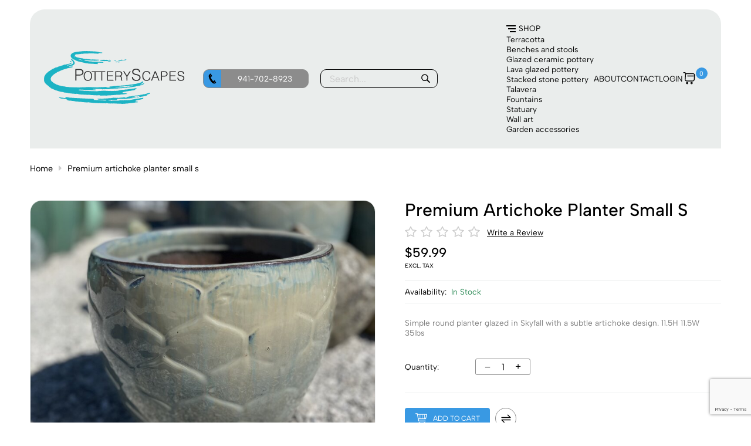

--- FILE ---
content_type: text/html;charset=utf-8
request_url: https://www.potteryscapes.com/premium-artichoke-planter-small-s.html
body_size: 22888
content:
<!DOCTYPE html>
<html lang="en">
<head><meta charset="utf-8"/><!-- [START] 'blocks/head.rain' --><!--

  (c) 2008-2026 Lightspeed Netherlands B.V.
  http://www.lightspeedhq.com
  Generated: 18-01-2026 @ 09:07:24

--><link rel="canonical" href="https://www.potteryscapes.com/premium-artichoke-planter-small-s.html"/><link rel="alternate" href="https://www.potteryscapes.com/index.rss" type="application/rss+xml" title="New products"/><meta name="robots" content="noodp,noydir"/><meta name="google-site-verification" content="0-yKWNUXq5swa1M8LW36HLdTRstB3MiuNhEeZwHRons"/><meta property="og:url" content="https://www.potteryscapes.com/premium-artichoke-planter-small-s.html?source=facebook"/><meta property="og:site_name" content="PotteryScapes"/><meta property="og:title" content="Premium Artichoke Planter Small S"/><meta property="og:description" content="Simple round planter glazed in Skyfall with a subtle artichoke design. 11.5H 11.5W 35lbs"/><meta property="og:image" content="https://cdn.shoplightspeed.com/shops/632935/files/52980426/premium-artichoke-planter-small-s.jpg"/><script>
//
</script><script>
//
</script><script><!-- Hotjar Tracking Code for potteryscapes.com --><script>
        (function(h,o,t,j,a,r){
                h.hj=h.hj||function(){(h.hj.q=h.hj.q||[]).push(arguments)};
                h._hjSettings={hjid:6623076,hjsv:6};
                a=o.getElementsByTagName('head')[0];
                r=o.createElement('script');r.async=1;
                r.src=t+h._hjSettings.hjid+j+h._hjSettings.hjsv;
                a.appendChild(r);
        })(window,document,'https://static.hotjar.com/c/hotjar-','.js?sv=');
</script></script><!--[if lt IE 9]><script src="https://cdn.shoplightspeed.com/assets/html5shiv.js?2025-02-20"></script><![endif]--><!-- [END] 'blocks/head.rain' --><title>Premium Artichoke Planter Small S - PotteryScapes</title><meta name="description" content="Simple round planter glazed in Skyfall with a subtle artichoke design. 11.5H 11.5W 35lbs"><meta name="keywords" content="Premium, Artichoke, Planter, Small, S"><meta http-equiv="X-UA-Compatible" content="IE=edge"><meta name="viewport" content="width=device-width, initial-scale=1.0"><meta name="apple-mobile-web-app-capable" content="yes"><meta name="apple-mobile-web-app-status-bar-style" content="black"><meta name="copyright" content="eCommerce Web Store Customized & Supported by: AdVision eCommerce Inc (BC) © 2026"><link rel="shortcut icon" href="https://cdn.shoplightspeed.com/shops/632935/themes/19096/v/1098665/assets/favicon.png?20250807204428" type="image/x-icon"><link rel="preload" href="https://cdn.shoplightspeed.com/shops/632935/themes/19096/assets/settings.css?20251203213748" as="style" onload="this.onload=null;this.rel='stylesheet'"><noscript><link rel="stylesheet" href="https://cdn.shoplightspeed.com/shops/632935/themes/19096/assets/settings.css?20251203213748"></noscript><style>html,body,div,span,applet,object,iframe,h1,h2,h3,h4,h5,h6,p,blockquote,pre,a,abbr,acronym,address,big,cite,code,del,dfn,em,img,ins,kbd,q,s,samp,small,strike,strong,sub,sup,tt,var,b,u,i,center,dl,dt,dd,ol,ul,li,fieldset,form,label,legend,table,caption,tbody,tfoot,thead,tr,th,td,article,aside,canvas,details,embed,figure,figcaption,footer,header,hgroup,menu,output,ruby,section,summary,time,mark,audio,video{margin:0;padding:0;border:0}article,aside,details,figcaption,figure,footer,header,hgroup,menu,nav,section{display:block}html{font-size:16px;scroll-behavior:smooth}body{line-height:1.3;font-size:.85rem;font-weight:400;font-family:var(--font-family);font-style:normal;font-optical-sizing:auto;overflow-x:hidden}ol,ul{list-style:none}blockquote,q{quotes:none}blockquote:before,blockquote:after,q:before,q:after{content:"";content:none}table{border-collapse:collapse;border-spacing:0}h1,h2,h3,h4,h5{line-height:1.1;font-family:var(--font-heading);font-weight:700}h1{font-size:clamp(1.3rem,3.5vw,30px)}h2{font-size:clamp(1.1rem,3vw,24px)}h3{font-size:clamp(.9rem,2vw,18px)}h4{font-size:clamp(.9rem,2vw,16px)}h5{font-size:clamp(.9rem,2vw,14px)}img,svg{max-width:100%;width:unset;height:unset}a{color:inherit;outline:none;cursor:pointer;text-decoration:none;-webkit-transition:all .3s ease .15s;-moz-transition:all .3s ease .15s;-o-transition:all .3s ease .15s;-ms-transition:all .3s ease .15s;transition:all .3s ease .15s}a svg{-webkit-transition:all .3s ease .15s;-moz-transition:all .3s ease .15s;-o-transition:all .3s ease .15s;-ms-transition:all .3s ease .15s;transition:all .3s ease .15s}a:hover{text-decoration:none;color:var(--accent-color);outline:none}a:hover svg{fill:var(--accent-color)}*{-moz-box-sizing:border-box;-webkit-box-sizing:border-box;box-sizing:border-box}textarea{min-height:200px}input:focus,select:focus,button:focus,textarea:focus{outline:none}.lSSlideOuter{overflow:hidden;-webkit-touch-callout:none;-webkit-user-select:none;-khtml-user-select:none;-moz-user-select:none;-ms-user-select:none;user-select:none}.lightSlider:before,.lightSlider:after{content:" ";display:table}.lightSlider{overflow:hidden;margin:0}.lSSlideWrapper{max-width:100%;overflow:hidden;position:relative}.lSSlideWrapper>.lightSlider:after{clear:both}.lSSlideWrapper .lSSlide{-webkit-transform:translate(0px, 0px);-ms-transform:translate(0px, 0px);transform:translate(0px, 0px);-webkit-transition:all 1s;-webkit-transition-property:-webkit-transform,height;-moz-transition-property:-moz-transform,height;transition-property:transform,height;-webkit-transition-duration:inherit !important;transition-duration:inherit !important;-webkit-transition-timing-function:inherit !important;transition-timing-function:inherit !important}.lSSlideWrapper .lSFade{position:relative}.lSSlideWrapper .lSFade>*{position:absolute !important;top:0;left:0;z-index:9;margin-right:0;width:100%}.lSSlideWrapper.usingCss .lSFade>*{opacity:0;-webkit-transition-delay:0s;transition-delay:0s;-webkit-transition-duration:inherit !important;transition-duration:inherit !important;-webkit-transition-property:opacity;transition-property:opacity;-webkit-transition-timing-function:inherit !important;transition-timing-function:inherit !important}.lSSlideWrapper .lSFade>*.active{z-index:10}.lSSlideWrapper.usingCss .lSFade>*.active{opacity:1}.lSSlideOuter .lSPager.lSpg{margin:10px 0 0;padding:0;text-align:center}.lSSlideOuter .lSPager.lSpg>li{display:inline-block;padding:0 3px}.lSSlideOuter .lSPager.lSpg>li a{background-color:var(--white);display:block;font-size:14px;height:14px;width:14px;overflow:hidden;text-indent:-999em;border-radius:50%;border:1px solid #ccc;position:relative;z-index:99;-webkit-transition:all .5s linear 0s;transition:all .5s linear 0s}.lSSlideOuter .lSPager.lSpg>li:hover a{background-color:var(--accent-color);border-color:var(--accent-color)}.lSSlideOuter .lSPager.lSpg>li.active a{background-color:#ccc;border-color:#ccc}.lSSlideOuter .media{opacity:.8}.lSSlideOuter .media.active{opacity:1}.lSSlideOuter .lSPager.lSGallery{list-style:none outside none;padding-left:0;margin:0;overflow:hidden;transform:translate3d(0px, 0px, 0px);-moz-transform:translate3d(0px, 0px, 0px);-ms-transform:translate3d(0px, 0px, 0px);-webkit-transform:translate3d(0px, 0px, 0px);-o-transform:translate3d(0px, 0px, 0px);-webkit-transition-property:-webkit-transform;-moz-transition-property:-moz-transform;-webkit-touch-callout:none;-webkit-user-select:none;-khtml-user-select:none;-moz-user-select:none;-ms-user-select:none;user-select:none}.lSSlideOuter .lSPager.lSGallery li{overflow:hidden;-webkit-transition:border-radius .12s linear 0s .35s linear 0s;transition:border-radius .12s linear 0s .35s linear 0s}.lSSlideOuter .lSPager.lSGallery li a{display:block}.lSSlideOuter .lSPager.lSGallery img{display:block;margin:auto}.lSSlideOuter .lSPager.lSGallery:before,.lSSlideOuter .lSPager.lSGallery:after{content:" ";display:table}.lSSlideOuter .lSPager.lSGallery:after{clear:both}.lSAction>a{width:35px;height:35px;display:flex;align-items:center;justify-content:center;top:calc(50% - 21px);background-color:var(--button-bg-color);border-radius:50%;cursor:pointer;position:absolute;z-index:50;-webkit-transition:all .65s ease-in;transition:all .65s ease-in}.lSAction>a .arrow{border-color:var(--button-text-color)}.lSAction>a svg{position:relative;fill:var(--button-text-color)}.lSAction>a:hover{background-color:var(--button-hover-bg-color)}.lSAction>a:hover{opacity:1}.lSAction>a:hover svg{fill:var(--button-hover-text-color)}.lSAction>a.hidden{display:none !important}.lSAction>.lSPrev{left:20px}.lSAction>.lSPrev svg{left:-1px}.lSAction>.lSNext{right:20px}.lSAction>.lSNext svg{right:-1px}.lSAction>a.disabled{pointer-events:none}.cS-hidden{height:1px;opacity:0;filter:alpha(opacity=0);overflow:hidden}.lSSlideOuter.vertical{position:relative}.lSSlideOuter.vertical.noPager{padding-right:0px !important}.lSSlideOuter.vertical .lSGallery{position:absolute !important;right:0;top:0}.lSSlideOuter.vertical .lightSlider>*{width:100% !important;max-width:none !important}.lSSlideOuter.vertical .lSAction>a{left:50%;margin-left:-14px;margin-top:0}.lSSlideOuter.vertical .lSAction>.lSNext{background-position:31px -31px;bottom:10px;top:auto}.lSSlideOuter.vertical .lSAction>.lSPrev{background-position:0 -31px;bottom:auto;top:10px}.lSSlideOuter.lSrtl{direction:rtl}.lSSlideOuter .lightSlider,.lSSlideOuter .lSPager{padding-left:0;list-style:none outside none}.lSSlideOuter.lSrtl .lightSlider,.lSSlideOuter.lSrtl .lSPager{padding-right:0}.lSSlideOuter .lightSlider>*,.lSSlideOuter .lSGallery li{float:left}.lSSlideOuter.lSrtl .lightSlider>*,.lSSlideOuter.lSrtl .lSGallery li{float:right !important}@-webkit-keyframes rightEnd{0%{left:0}50%{left:-15px}100%{left:0}}@keyframes rightEnd{0%{left:0}50%{left:-15px}100%{left:0}}@-webkit-keyframes topEnd{0%{top:0}50%{top:-15px}100%{top:0}}@keyframes topEnd{0%{top:0}50%{top:-15px}100%{top:0}}@-webkit-keyframes leftEnd{0%{left:0}50%{left:15px}100%{left:0}}@keyframes leftEnd{0%{left:0}50%{left:15px}100%{left:0}}@-webkit-keyframes bottomEnd{0%{bottom:0}50%{bottom:-15px}100%{bottom:0}}@keyframes bottomEnd{0%{bottom:0}50%{bottom:-15px}100%{bottom:0}}.lSSlideOuter .rightEnd{-webkit-animation:rightEnd .3s;animation:rightEnd .3s;position:relative}.lSSlideOuter .leftEnd{-webkit-animation:leftEnd .3s;animation:leftEnd .3s;position:relative}.lSSlideOuter.vertical .rightEnd{-webkit-animation:topEnd .3s;animation:topEnd .3s;position:relative}.lSSlideOuter.vertical .leftEnd{-webkit-animation:bottomEnd .3s;animation:bottomEnd .3s;position:relative}.lSSlideOuter.lSrtl .rightEnd{-webkit-animation:leftEnd .3s;animation:leftEnd .3s;position:relative}.lSSlideOuter.lSrtl .leftEnd{-webkit-animation:rightEnd .3s;animation:rightEnd .3s;position:relative}.lightSlider.lsGrabbing>*{cursor:-webkit-grab;cursor:-moz-grab;cursor:-o-grab;cursor:-ms-grab;cursor:grab}header.header{padding:1.5rem}header.header .header__wrapper{display:flex;align-items:center;justify-content:space-between}header.header .header__logo{width:20vw}header.header .header__logo img{min-width:150px}header.header .header__logo svg .legend{fill:var(--white)}header.header .header__phone_search{width:35vw;padding:0 20px;height:32px;display:flex}header.header .header__phone_search a.header__phone{display:flex;align-items:center;-webkit-border-radius:10px;-moz-border-radius:10px;-ms-border-radius:10px;border-radius:10px;overflow:hidden;width:180px;height:100%;border:1px solid var(--gray);margin-right:20px;color:var(--white);background-color:var(--gray)}header.header .header__phone_search a.header__phone span.icon{display:flex;align-items:center;justify-content:center;height:100%;width:30px;background-color:var(--accent-color)}header.header .header__phone_search a.header__phone span.phone{display:block;text-align:center;width:calc(100% - 30px)}header.header .header__phone_search a.header__phone:hover{border-color:var(--button-hover-bg-color);background-color:var(--button-hover-bg-color);color:var(--button-hover-text-color)}header.header .header__phone_search form{display:flex;width:calc(100% - 200px);align-items:center;-webkit-border-radius:10px;-moz-border-radius:10px;-ms-border-radius:10px;border-radius:10px;overflow:hidden;border:1px solid var(--white)}header.header .header__phone_search form input{border:0;width:calc(100% - 40px);height:100%;background-color:rgba(0,0,0,0);-webkit-transition:all .3s ease .15s;-moz-transition:all .3s ease .15s;-o-transition:all .3s ease .15s;-ms-transition:all .3s ease .15s;transition:all .3s ease .15s}header.header .header__phone_search form input:focus{background-color:var(--gray);color:var(--white)}header.header .header__phone_search form input:focus:placeholder{color:var(--white)}header.header .header__phone_search form input:focus+button{background-color:var(--accent-color)}header.header .header__phone_search form button{background-color:rgba(0,0,0,0);padding:0;width:40px;height:100%;-webkit-border-radius:unset;-moz-border-radius:unset;-ms-border-radius:unset;border-radius:unset}header.header .header__phone_search form button:hover{background-color:var(--button-hover-bg-color)}header.header .header__phone_search form button:hover svg{fill:var(--button-hover-text-color)}header.header .header__phone_search svg{fill:var(--white)}header.header .header__links{width:35vw}header.header .header__links a.header__search,header.header .header__links a.header__phone_2{display:flex;align-items:center;justify-content:center;-webkit-border-radius:50%;-moz-border-radius:50%;-ms-border-radius:50%;border-radius:50%;width:32px;height:32px;background-color:var(--gray)}header.header .header__links a.header__search svg,header.header .header__links a.header__phone_2 svg{fill:var(--white);min-width:21px}header.header .header__links a.header__search:hover,header.header .header__links a.header__phone_2:hover{background-color:var(--button-hover-bg-color)}header.header .header__links a.header__search:hover svg,header.header .header__links a.header__phone_2:hover svg{fill:var(--button-hover-text-color)}header.header .header__links>ul{display:flex;justify-content:flex-end;align-items:center;color:var(--white)}header.header .header__links>ul>li:not(.cart_qty_wrapper,.my_account){margin-right:15px;position:relative}header.header .header__links>ul>li:not(.cart_qty_wrapper,.my_account).hover ul{display:block}header.header .header__links>ul>li:not(.cart_qty_wrapper,.my_account) ul{display:none;position:absolute;top:calc(100% + 10px);left:0;z-index:50;width:200px;padding:15px 20px 10px 20px;font-size:.9rem;background-color:var(--white);color:var(--black);-webkit-border-radius:15px;-moz-border-radius:15px;-ms-border-radius:15px;border-radius:15px;border:1px solid rgba(204,204,204,.5019607843)}header.header .header__links>ul>li:not(.cart_qty_wrapper,.my_account) ul li{margin-bottom:5px}header.header .header__links>ul>li:not(.cart_qty_wrapper,.my_account) ul li a{display:block}header.header .header__links>ul>li:not(.cart_qty_wrapper,.my_account) ul li.active{font-weight:600;color:var(--accent-color)}header.header .header__links>ul>li:not(.cart_qty_wrapper,.my_account) ul.hover{display:block}header.header .header__links>ul>li:not(.cart_qty_wrapper,.my_account) a.link{display:inline-block;padding:5px 10px;white-space:nowrap;-webkit-border-radius:5px;-moz-border-radius:5px;-ms-border-radius:5px;border-radius:5px}header.header .header__links>ul>li:not(.cart_qty_wrapper,.my_account) svg{min-width:20px;min-height:20px}header.header .header__links>ul>li:not(.cart_qty_wrapper,.my_account):hover>a{background-color:var(--accent-color);color:var(--white)}header.header .header__links>ul>li:last-of-type{margin-right:0}header.header .header__links>ul #btnShop{position:relative;display:inline-flex;align-items:center}header.header .header__links>ul #btnShop span.icon{display:block;width:16px;margin-right:5px}header.header .header__links>ul #btnShop span.icon span:first-of-type{display:block;height:2px;background-color:var(--white)}header.header .header__links>ul #btnShop span.icon span:nth-child(2){display:block;width:13px;height:2px;margin-top:3px;background-color:var(--white);position:relative;left:3px}header.header .header__links>ul #btnShop span.icon span:last-of-type{display:block;width:10px;height:2px;margin-top:3px;background-color:var(--white);position:relative;left:6px}header.header .header__links>ul #btnShop span.label{display:inline-block}header.header .header__links .header__cart_acct{display:none}header.header .header__links li.cart_qty_wrapper{position:relative;top:-1px}header.header .header__links li.cart_qty_wrapper a{display:flex;align-items:center}header.header .header__links li.cart_qty_wrapper span{position:relative;left:1px;top:-8px;font-size:.67rem;width:20px;height:20px;-webkit-transition:all .3s ease .15s;-moz-transition:all .3s ease .15s;-o-transition:all .3s ease .15s;-ms-transition:all .3s ease .15s;transition:all .3s ease .15s;-webkit-border-radius:50%;-moz-border-radius:50%;-ms-border-radius:50%;border-radius:50%;background-color:var(--accent-color);color:var(--white)}header.header .header__links li.cart_qty_wrapper svg{min-width:21px}header.header .header__links li.cart_qty_wrapper svg path{fill:var(--white);-webkit-transition:all .3s ease .15s;-moz-transition:all .3s ease .15s;-o-transition:all .3s ease .15s;-ms-transition:all .3s ease .15s;transition:all .3s ease .15s}header.header .header__links li.cart_qty_wrapper:hover svg path{fill:var(--accent-color)}header.header .header__links li.cart_qty_wrapper:hover span{background-color:var(--button-hover-bg-color);color:var(--button-hover-text-color)}header.header .header__links>li.my_account svg path{-webkit-transition:all .3s ease .15s;-moz-transition:all .3s ease .15s;-o-transition:all .3s ease .15s;-ms-transition:all .3s ease .15s;transition:all .3s ease .15s}header.header .header__links>li.my_account:hover svg path{fill:var(--accent-color)}.show_mobile{display:none}.landing_page header.header{position:absolute;top:0;left:0;right:0;z-index:20}.inner_page header.header{margin-top:1rem;-webkit-border-top-left-radius:25px;-webkit-border-top-right-radius:25px;-moz-border-radius-topleft:25px;-moz-border-radius-topright:25px;border-top-left-radius:25px;border-top-right-radius:25px;background-color:var(--grey)}.inner_page header.header .header__links ul{color:var(--black)}.inner_page header.header .header__logo svg .legend,.inner_page header.header .header__phone_search svg,.inner_page header.header .header__links li.cart_qty_wrapper svg path,.inner_page header.header .header__links li.my_account svg path{-webkit-transition:all .3s ease .15s;-moz-transition:all .3s ease .15s;-o-transition:all .3s ease .15s;-ms-transition:all .3s ease .15s;transition:all .3s ease .15s;fill:var(--black)}.inner_page header.header .header__phone_search form{border-color:var(--black);-webkit-transition:all .3s ease .15s;-moz-transition:all .3s ease .15s;-o-transition:all .3s ease .15s;-ms-transition:all .3s ease .15s;transition:all .3s ease .15s}.inner_page header.header .header__links ul #btnShop span.icon span{background-color:var(--black);-webkit-transition:all .3s ease .15s;-moz-transition:all .3s ease .15s;-o-transition:all .3s ease .15s;-ms-transition:all .3s ease .15s;transition:all .3s ease .15s}.inner_page header.header li:hover span.icon span{background-color:var(--white) !important}.inner_page header.header li:hover svg path{fill:var(--white) !important}.inner_page header.header .header__phone_search a.header__phone:hover svg{fill:var(--white) !important}.inner_page header.header .header__phone_search form input:focus+button svg{fill:var(--white) !important}header.header.sticky{position:fixed;top:0;left:0;right:0;z-index:20;margin-top:0;-webkit-border-radius:unset;-moz-border-radius:unset;-ms-border-radius:unset;border-radius:unset;transform:translateY(-40px);background-color:var(--grey);transition:opacity .4s ease;animation:fade-in-stagger .8s ease forwards;padding:.5rem 2rem;border-bottom:1px solid rgba(204,204,204,.2509803922);box-shadow:-1px 10px 19px rgba(0,0,0,.2);-webkit-box-shadow:-1px 10px 19px rgba(0,0,0,.2);-moz-box-shadow:-1px 10px 19px rgba(0,0,0,.2)}header.header.sticky .header__logo{width:150px}header.header.sticky .header__logo svg{max-width:unset;max-height:50px}header.header.sticky .header__links ul{color:var(--black)}header.header.sticky .header__logo svg .legend,header.header.sticky .header__phone_search svg,header.header.sticky .header__links li.cart_qty_wrapper svg path,header.header.sticky .header__links li.my_account svg path{-webkit-transition:all .3s ease .15s;-moz-transition:all .3s ease .15s;-o-transition:all .3s ease .15s;-ms-transition:all .3s ease .15s;transition:all .3s ease .15s;fill:var(--black)}header.header.sticky .header__phone_search form{border-color:var(--black);-webkit-transition:all .3s ease .15s;-moz-transition:all .3s ease .15s;-o-transition:all .3s ease .15s;-ms-transition:all .3s ease .15s;transition:all .3s ease .15s}header.header.sticky .header__links ul #btnShop span.icon span{background-color:var(--black);-webkit-transition:all .3s ease .15s;-moz-transition:all .3s ease .15s;-o-transition:all .3s ease .15s;-ms-transition:all .3s ease .15s;transition:all .3s ease .15s}header.header.sticky li:hover span.icon span{background-color:var(--white) !important}header.header.sticky li:hover svg path{fill:var(--white) !important}header.header.sticky .header__phone_search a.header__phone:hover svg{fill:var(--white) !important}header.header.sticky .header__phone_search form input:focus+button svg{fill:var(--white) !important}.container{width:92%;max-width:var(--max-width);margin-left:auto;margin-right:auto}.hero{margin-top:20px;position:relative;overflow:hidden;-webkit-border-radius:3rem;-webkit-border-bottom-right-radius:20rem;-moz-border-radius:3rem;-moz-border-radius-bottomright:20rem;border-radius:3rem;border-bottom-right-radius:20rem}.hero li.lslide::before{content:"";display:block;position:absolute;top:0;left:0;right:0;bottom:0;background-color:rgba(0,0,0,.35)}.hero .facade img,.hero li img{display:block;width:100%;min-height:380px;height:85vh;max-height:800px;object-fit:cover}.hero .hero__overlay{position:absolute;height:clamp(300px,70vw,80%);left:0;right:0;bottom:0;display:flex;align-items:center;z-index:2;padding:1rem 5rem;color:var(--white)}.hero .hero__title{font-size:clamp(1.4rem,4.5vw,3.5rem);font-weight:900}.hero .hero__subtitle{font-size:clamp(1rem,3.2vw,1.2rem);font-weight:500;margin-top:10px}.hero .hero__action{margin-top:2rem}.hero .lSSlideOuter{position:relative}.hero .page_wrapper{position:absolute;top:0;bottom:0;right:4rem;z-index:10;display:flex;align-items:center}.hero .lSSlideOuter .lSPager.lSpg>li{display:block;padding:0;margin:13px 0}.hero .lSSlideOuter .lSPager.lSpg>li a{background-color:rgba(0,0,0,0);border:1px solid var(--white)}.hero .lSSlideOuter .lSPager.lSpg>li.active a{background-color:var(--white)}.btnExit{z-index:3;position:absolute;top:5px;width:28px;height:28px;-webkit-border-radius:50%;-moz-border-radius:50%;-ms-border-radius:50%;border-radius:50%;background-color:var(--black);display:flex;align-items:center;justify-content:center;right:5px}.btnExit svg{fill:var(--white)}.btnExit:hover svg{fill:var(--red);transform:rotate(90deg)}button.btnMobile{background-color:rgba(0,0,0,0) !important;width:25px;display:block;padding:0;border:0}button.btnMobile span{display:block;float:right;height:2px;width:100%;clear:right;margin-bottom:3px;transition:all 1s ease-in-out;background-color:var(--white)}button.btnMobile span:nth-last-child(2){width:20px}button.btnMobile span:last-child{margin-bottom:0;width:15px}button.btnMobile:hover span{background-color:var(--accent-color)}.search_outer_wrapper{background-color:var(--grey);padding:30px 0;position:relative;margin-top:-101px;-webkit-transition:all .65s ease .15s;-moz-transition:all .65s ease .15s;-o-transition:all .65s ease .15s;-ms-transition:all .65s ease .15s;transition:all .65s ease .15s}.search_outer_wrapper .btnShut{position:absolute;top:6px;right:6px;width:32px;height:32px;display:flex;align-items:center;justify-content:center;-webkit-transition:all .5s ease .15s;-moz-transition:all .5s ease .15s;-o-transition:all .5s ease .15s;-ms-transition:all .5s ease .15s;transition:all .5s ease .15s;-webkit-border-radius:50%;-moz-border-radius:50%;-ms-border-radius:50%;border-radius:50%;background-color:var(--white)}.search_outer_wrapper .btnShut:hover{transform:rotate(180deg);background-color:var(--red)}.search_outer_wrapper .btnShut:hover svg{fill:var(--white)}.search_outer_wrapper form{max-width:500px;width:70%;margin:auto;display:flex;align-items:center}.search_outer_wrapper form input{border-color:#ccc;font-size:1rem;-webkit-border-radius:5px;-moz-border-radius:5px;-ms-border-radius:5px;border-radius:5px;background-color:var(--white);width:calc(100% - 30px);padding:10px 20px}.search_outer_wrapper form input:focus{border-color:var(--gray)}.search_outer_wrapper form button{border:0;padding:5px;display:flex;-webkit-border-radius:unset;-moz-border-radius:unset;-ms-border-radius:unset;border-radius:unset;background-color:rgba(0,0,0,0)}.search_outer_wrapper form button svg,.search_outer_wrapper form button svg path{fill:var(--black)}.search_outer_wrapper form button:hover svg,.search_outer_wrapper form button:hover svg path{fill:var(--accent-color)}.search_outer_wrapper.show{margin-top:0}.search_outer_wrapper.sticky{position:fixed;left:0;right:0;top:0;z-index:1200}@media(max-width: 75rem){.show_mobile{display:block}.hide_mobile{display:none}header.header .header__phone_search{display:none}header.header .header__links{width:65vw}header.header .header__logo{width:30vw}header.header .header__links ul li:not(.cart_qty_wrapper){margin-right:6px}header.header .header__links>ul>li:not(.cart_qty_wrapper,.my_account) ul{left:unset;right:0}}@media(max-width: 55rem){.hero{-webkit-border-bottom-right-radius:15rem;-moz-border-radius-bottomright:15rem;border-bottom-right-radius:15rem}.hero .facade img,.hero li img{height:60vh}}@media(max-width: 35rem){.hero{-webkit-border-bottom-right-radius:3rem;-moz-border-radius-bottomright:3rem;border-bottom-right-radius:3rem}.hero .facade img,.hero li img{height:40vh}.hero .hero__overlay{padding:1rem 5rem 1rem 2.5rem}.hero .page_wrapper{right:2rem}}@media(max-width: 30rem){header.header.sticky .header__logo{width:100%}header.header .header__logo{width:100%}header.header .header__logo img{min-width:unset}.landing_page header.header{padding:1rem}.hero{-webkit-border-radius:1.5rem;-moz-border-radius:1.5rem;-ms-border-radius:1.5rem;border-radius:1.5rem}header.header .header__wrapper{flex-wrap:wrap}header.header .header__logo{text-align:center}header.header .header__logo img{max-width:150px}header.header .header__links{width:100%}header.header .header__links ul{justify-content:center;flex-wrap:wrap}header.header .header__links ul li:not(.cart_qty_wrapper){margin-right:15px;margin-top:10px}header.header .header__links li.cart_qty_wrapper{top:5px}}
</style><link rel="stylesheet" href="https://cdn.shoplightspeed.com/shops/632935/themes/19096/assets/jquery-fancybox.css?20251203213748"><link rel="preload" href="https://cdn.shoplightspeed.com/shops/632935/themes/19096/assets/pottery.css?20251203213748" as="style" onload="this.onload=null;this.rel='stylesheet'"><noscript><link rel="stylesheet" href="https://cdn.shoplightspeed.com/shops/632935/themes/19096/assets/pottery.css?20251203213748"></noscript><link rel="preload" href="https://cdn.shoplightspeed.com/assets/gui-2-0.css?2025-02-20" as="style" onload="this.onload=null;this.rel='stylesheet'"><noscript><link rel="stylesheet" href="https://cdn.shoplightspeed.com/assets/gui-2-0.css?2025-02-20"></noscript><link rel="preload" href="https://cdn.shoplightspeed.com/assets/gui-responsive-2-0.css?2025-02-20" as="style" onload="this.onload=null;this.rel='stylesheet'"><noscript><link rel="stylesheet" href="https://cdn.shoplightspeed.com/assets/gui-responsive-2-0.css?2025-02-20"></noscript><link rel="preload" href="https://cdn.shoplightspeed.com/shops/632935/themes/19096/assets/custom.css?20251203213748" as="style" onload="this.onload=null;this.rel='stylesheet'"><noscript><link rel="stylesheet" href="https://cdn.shoplightspeed.com/shops/632935/themes/19096/assets/custom.css?20251203213748"></noscript></head><body class="inner_page" style="visibility: hidden;"><section class="search_outer_wrapper"><div class="search_wrapper"><a href="javascript:;" aria-label="Close search window" onclick="$('.search_outer_wrapper').removeClass('show')" class="btnShut"><svg width="20" height="20" viewBox="0 0 24 24"><path d="M5.293 6.707l5.293 5.293-5.293 5.293c-0.391 0.391-0.391 1.024 0 1.414s1.024 0.391 1.414 0l5.293-5.293 5.293 5.293c0.391 0.391 1.024 0.391 1.414 0s0.391-1.024 0-1.414l-5.293-5.293 5.293-5.293c0.391-0.391 0.391-1.024 0-1.414s-1.024-0.391-1.414 0l-5.293 5.293-5.293-5.293c-0.391-0.391-1.024-0.391-1.414 0s-0.391 1.024 0 1.414z"></path></svg></a><form action="https://www.potteryscapes.com/search/" method="get"><input type="text" name="q" autocomplete="off" value="" required aria-label="Search your product here" placeholder="Search..." /><button type="submit" aria-label="Search"><svg fill="#fff" width="30" viewBox="0 0 32 32"><path d="M19.427 20.427c-1.39 0.99-3.090 1.573-4.927 1.573-4.694 0-8.5-3.806-8.5-8.5s3.806-8.5 8.5-8.5c4.694 0 8.5 3.806 8.5 8.5 0 1.837-0.583 3.537-1.573 4.927l5.585 5.585c0.55 0.55 0.546 1.431-0 1.976l-0.023 0.023c-0.544 0.544-1.431 0.546-1.976 0l-5.585-5.585zM14.5 20c3.59 0 6.5-2.91 6.5-6.5s-2.91-6.5-6.5-6.5c-3.59 0-6.5 2.91-6.5 6.5s2.91 6.5 6.5 6.5v0z"></path></svg></button></form></div></section><div class="container"><header class="header"><div class="header__wrapper"><div class="header__logo"><a href="/" aria-label="PotteryScapes"><img src="https://cdn.shoplightspeed.com/shops/632935/themes/19096/assets/logo-footer.png?20251203213748" width="240" height="90" alt="PotteryScapes"></a></div><div class="header__phone_search"><a class="header__phone" href="tel:941-702-8923" aria-label="Telephone"><span class="icon"><svg width="20" viewBox="0 0 32 32"><path d="M15.331 19.76c-0.026-0.018-3.034-5.075-3.044-5.14-0.622-1.359-1.124-2.749-0.078-3.366l-4.341-7.32c-1.125 0.841-4.307 5.405 1.649 15.748 6.274 10.9 12.245 10.447 13.442 9.709l-4.23-7.145c-1 0.588-1.842-0.381-3.398-2.486zM25.862 26.617l0.001-0.006c0 0-3.303-5.566-3.305-5.568-0.262-0.441-0.825-0.58-1.264-0.324l-2.024 1.197 4.242 7.166c0 0 2.024-1.191 2.023-1.195h0.004c0.465-0.276 0.572-0.846 0.323-1.27zM14.786 9.736v-0.004c0.465-0.275 0.574-0.845 0.325-1.265l0.002-0.006c0 0-3.398-5.729-3.4-5.73-0.261-0.443-0.826-0.58-1.263-0.324l-2.024 1.197 4.336 7.324c0 0 2.023-1.189 2.024-1.192z"></path></svg></span><span class="phone">941-702-8923</span></a><form action="https://www.potteryscapes.com/search/" method="get"><input type="text" name="q" autocomplete="off" value="" required aria-label="Search your product here" placeholder="Search..." /><button type="submit" aria-label="Search"><svg fill="#fff" width="22" viewBox="0 0 32 32"><path d="M19.427 20.427c-1.39 0.99-3.090 1.573-4.927 1.573-4.694 0-8.5-3.806-8.5-8.5s3.806-8.5 8.5-8.5c4.694 0 8.5 3.806 8.5 8.5 0 1.837-0.583 3.537-1.573 4.927l5.585 5.585c0.55 0.55 0.546 1.431-0 1.976l-0.023 0.023c-0.544 0.544-1.431 0.546-1.976 0l-5.585-5.585zM14.5 20c3.59 0 6.5-2.91 6.5-6.5s-2.91-6.5-6.5-6.5c-3.59 0-6.5 2.91-6.5 6.5s2.91 6.5 6.5 6.5v0z"></path></svg></button></form></div><div class="header__links"><ul role="menubar" aria-orientation="horizontal"><li class="show_mobile" role="menuitem"><a class="header__phone_2" title="Call 941-702-8923" href="tel:941-702-8923" aria-label="Telephone"><svg width="20" viewBox="0 0 32 32"><path d="M15.331 19.76c-0.026-0.018-3.034-5.075-3.044-5.14-0.622-1.359-1.124-2.749-0.078-3.366l-4.341-7.32c-1.125 0.841-4.307 5.405 1.649 15.748 6.274 10.9 12.245 10.447 13.442 9.709l-4.23-7.145c-1 0.588-1.842-0.381-3.398-2.486zM25.862 26.617l0.001-0.006c0 0-3.303-5.566-3.305-5.568-0.262-0.441-0.825-0.58-1.264-0.324l-2.024 1.197 4.242 7.166c0 0 2.024-1.191 2.023-1.195h0.004c0.465-0.276 0.572-0.846 0.323-1.27zM14.786 9.736v-0.004c0.465-0.275 0.574-0.845 0.325-1.265l0.002-0.006c0 0-3.398-5.729-3.4-5.73-0.261-0.443-0.826-0.58-1.263-0.324l-2.024 1.197 4.336 7.324c0 0 2.023-1.189 2.024-1.192z"></path></svg></a></li><li class="show_mobile" role="menuitem"><a class="header__search" aria-label="Search" href="javascript:;" id="btnSearchTrigger" onclick="$('.search_outer_wrapper').toggleClass('show')" title="Search"><svg fill="#fff" width="22" viewBox="0 0 32 32"><path d="M19.427 20.427c-1.39 0.99-3.090 1.573-4.927 1.573-4.694 0-8.5-3.806-8.5-8.5s3.806-8.5 8.5-8.5c4.694 0 8.5 3.806 8.5 8.5 0 1.837-0.583 3.537-1.573 4.927l5.585 5.585c0.55 0.55 0.546 1.431-0 1.976l-0.023 0.023c-0.544 0.544-1.431 0.546-1.976 0l-5.585-5.585zM14.5 20c3.59 0 6.5-2.91 6.5-6.5s-2.91-6.5-6.5-6.5c-3.59 0-6.5 2.91-6.5 6.5s2.91 6.5 6.5 6.5v0z"></path></svg></a></li><li role="menuitem"><a aria-label="My Account" href="javascript:;" class="t-upper link" id="btnShop"><span class="icon"><span></span><span></span><span></span></span><span class="label">Shop</span></a><ul role="menubar" aria-orientation="vertical" id="shop__menu"><li role="menuitem"><a aria-label="Terracotta" href="https://www.potteryscapes.com/terracotta/">Terracotta</a></li><li role="menuitem"><a aria-label="Benches and Stools" href="https://www.potteryscapes.com/benches-and-stools/">Benches and stools</a></li><li role="menuitem"><a aria-label="GLAZED CERAMIC POTTERY" href="https://www.potteryscapes.com/glazed-ceramic-pottery/">Glazed ceramic pottery</a></li><li role="menuitem"><a aria-label="LAVA GLAZED POTTERY" href="https://www.potteryscapes.com/lava-glazed-pottery/">Lava glazed pottery</a></li><li role="menuitem"><a aria-label="STACKED STONE POTTERY" href="https://www.potteryscapes.com/stacked-stone-pottery/">Stacked stone pottery</a></li><li role="menuitem"><a aria-label="TALAVERA" href="https://www.potteryscapes.com/talavera/">Talavera</a></li><li role="menuitem"><a aria-label="FOUNTAINS" href="https://www.potteryscapes.com/fountains/">Fountains</a></li><li role="menuitem"><a aria-label="STATUARY" href="https://www.potteryscapes.com/statuary/">Statuary</a></li><li role="menuitem"><a aria-label="WALL ART" href="https://www.potteryscapes.com/wall-art/">Wall art</a></li><li role="menuitem"><a aria-label="GARDEN ACCESSORIES" href="https://www.potteryscapes.com/garden-accessories/">Garden accessories</a></li></ul></li><li class="hide_mobile" role="menuitem"><a class="t-upper link" aria-label="About" href="https://www.potteryscapes.com/service/about/">
				About</a></li><li class="hide_mobile" role="menuitem"><a class="t-upper link" aria-label="Contact" href="https://www.potteryscapes.com/service/">
				Contact</a></li><li class="show_mobile my_account" role="menuitem"><a aria-label="My Account" href="/account" title="My Account"><svg width="20" viewBox="0 0 22 23" fill="none" xmlns="http://www.w3.org/2000/svg"><path d="M15.796 6.45703C15.796 3.8574 13.6886 1.75 11.089 1.75C8.48939 1.75006 6.38202 3.85744 6.38196 6.45703C6.38196 9.05668 8.48936 11.164 11.089 11.1641C13.6887 11.1641 15.796 9.05671 15.796 6.45703ZM17.296 6.45703C17.296 9.88514 14.5171 12.6641 11.089 12.6641C7.66093 12.664 4.88196 9.8851 4.88196 6.45703C4.88202 3.02901 7.66097 0.250061 11.089 0.25C14.5171 0.25 17.296 3.02897 17.296 6.45703Z" fill="white"/><path d="M11.0891 11.1833C13.5603 11.1839 15.9532 12.0516 17.8508 13.6345C19.6297 15.1185 20.8676 17.1431 21.3811 19.3933L21.4749 19.8464V19.8474L21.8274 21.8005L20.3508 22.0662L19.9983 20.114V20.113C19.617 18.0285 18.5173 16.1434 16.8899 14.7859C15.2619 13.4279 13.2091 12.6839 11.0891 12.6833C8.97162 12.6831 6.92088 13.4246 5.29321 14.7791C3.66642 16.1328 2.56399 18.0135 2.17896 20.0945L1.82739 22.0476L1.08911 21.9138L0.35083 21.781L0.703369 19.8289L0.704346 19.8259C1.15243 17.3989 2.43625 15.2055 4.33325 13.6267C6.23043 12.0479 8.62094 11.1831 11.0891 11.1833Z" fill="white"/></svg></a></li><li class="hide_mobile" role="menuitem"><a aria-label="Register" href="/account/login" class="t-upper link">Login</a></li><li role="menuitem" class="cart_qty_wrapper"><a aria-label="Cart content" href="/cart" title="My cart"><svg width="21" height="21" viewBox="0 0 20 21" fill="none" xmlns="http://www.w3.org/2000/svg"><path d="M2.36586 0C3.49617 0 4.43679 0.760242 4.7347 1.77681H16.6097C18.5455 1.77685 20.0388 3.30824 19.9992 5.21537L19.9903 5.40095L19.4774 12.5275L19.477 12.5308C19.3442 14.2573 17.8406 15.6687 16.0963 15.6687H5.97665C4.00316 15.6687 2.44669 13.9834 2.61566 12.016L3.40404 2.55405L3.40441 2.55331L3.40738 2.49726C3.42472 1.919 2.95496 1.42531 2.36586 1.42531H0.712654C0.319066 1.42531 0 1.10624 0 0.712654C0 0.319066 0.319066 0 0.712654 0H2.36586ZM4.03578 12.1363V12.1381C3.93872 13.2684 4.8336 14.2434 5.97665 14.2434H16.0963C17.0886 14.2434 17.9798 13.4127 18.0561 12.4217L18.5687 5.29851V5.29814L18.5739 5.19013C18.5984 4.07867 17.7483 3.20216 16.6097 3.20212H4.78035L4.03578 12.1363Z" fill="#3B3B3B"/><path d="M14.7282 18.529C14.7282 18.2666 14.5155 18.0539 14.2531 18.0539C13.9906 18.0539 13.778 18.2666 13.778 18.529C13.778 18.7914 13.9906 19.0041 14.2531 19.0041C14.5155 19.0041 14.7282 18.7914 14.7282 18.529ZM16.1535 18.529C16.1535 19.5786 15.3027 20.4294 14.2531 20.4294C13.2035 20.4294 12.3527 19.5786 12.3527 18.529C12.3527 17.4794 13.2035 16.6286 14.2531 16.6286C15.3027 16.6286 16.1535 17.4794 16.1535 18.529Z" fill="#3B3B3B"/><path d="M7.12649 18.529C7.12649 18.2666 6.9138 18.0539 6.65139 18.0539C6.38898 18.0539 6.17629 18.2666 6.17629 18.529C6.17629 18.7914 6.38898 19.0041 6.65139 19.0041C6.9138 19.0041 7.12649 18.7914 7.12649 18.529ZM8.5518 18.529C8.5518 19.5786 7.70095 20.4294 6.65139 20.4294C5.60183 20.4294 4.75098 19.5786 4.75098 18.529C4.75098 17.4794 5.60183 16.6286 6.65139 16.6286C7.70095 16.6286 8.5518 17.4794 8.5518 18.529Z" fill="#3B3B3B"/><path d="M18.7666 5.70124C19.1602 5.70124 19.4793 6.0203 19.4793 6.41389C19.4793 6.80748 19.1602 7.12655 18.7666 7.12655H7.36414C6.97056 7.12655 6.65149 6.80748 6.65149 6.41389C6.65149 6.0203 6.97056 5.70124 7.36414 5.70124H18.7666Z" fill="#3B3B3B"/></svg><span id="cart_qty" class="flex center-center">0</span></a></li></ul></div></div></header></div><main><section class="container"><section class="product_page m-25-t"><div class="breadcrumbs flex left-center flex-wrap m-20-t m-20-b" role="nav" aria-label="Breadcrumbs"><a href="https://www.potteryscapes.com/">Home</a><span class="p-5-r"></span><svg version="1.1" xmlns="http://www.w3.org/2000/svg" width="15" height="15" viewBox="0 0 9 28"><path d="M9 14c0 0.266-0.109 0.516-0.297 0.703l-7 7c-0.187 0.187-0.438 0.297-0.703 0.297-0.547 0-1-0.453-1-1v-14c0-0.547 0.453-1 1-1 0.266 0 0.516 0.109 0.703 0.297l7 7c0.187 0.187 0.297 0.438 0.297 0.703z"></path></svg><span class="p-5-r"></span><a href="https://www.potteryscapes.com/premium-artichoke-planter-small-s.html" aria-current="true">Premium artichoke planter small s</a></div><div itemscope itemtype="http://schema.org/Product" class="m-45-t"><meta itemprop="description" content="Simple round planter glazed in Skyfall with a subtle artichoke design. 11.5H 11.5W 35lbs" /><meta itemprop="name" content="Premium Artichoke Planter Small S" /><div class="m-40-b form_action"><div class="product-img relative"><div class="product-img-wrapper carousel relative"><a class="single_image" href="" data-fancybox="gallery"><img class="bl w-100" src="https://cdn.shoplightspeed.com/shops/632935/files/52980426/790x680x1/premium-artichoke-planter-small-s.jpg" alt="Premium Artichoke Planter Small S" loading="lazy" width="864" height="500"></a></div></div><div class="product-info" itemprop="offers" itemscope itemtype="http://schema.org/Offer" ><meta itemprop="price" content="59.99" /><meta itemprop="priceCurrency" content="USD" /><meta itemprop="itemCondition" itemtype="http://schema.org/OfferItemCondition" content="http://schema.org/NewCondition"/><meta itemprop="url" content="https://www.potteryscapes.com/premium-artichoke-planter-small-s.html" /><meta itemprop="availability" content="http://schema.org/InStock" /><meta itemprop="brand" content="" /><h1 class="product__title lbold">Premium Artichoke Planter Small S</h1><div class="product_score m-10-t"><div class="flex left-center"><div class="flex left-center"><span><svg class="opaque relative" style="top:1px" width="20" viewBox="0 0 26 28"><path d="M17.766 15.687l4.781-4.641-6.594-0.969-2.953-5.969-2.953 5.969-6.594 0.969 4.781 4.641-1.141 6.578 5.906-3.109 5.891 3.109zM26 10.109c0 0.281-0.203 0.547-0.406 0.75l-5.672 5.531 1.344 7.812c0.016 0.109 0.016 0.203 0.016 0.313 0 0.422-0.187 0.781-0.641 0.781-0.219 0-0.438-0.078-0.625-0.187l-7.016-3.687-7.016 3.687c-0.203 0.109-0.406 0.187-0.625 0.187-0.453 0-0.656-0.375-0.656-0.781 0-0.109 0.016-0.203 0.031-0.313l1.344-7.812-5.688-5.531c-0.187-0.203-0.391-0.469-0.391-0.75 0-0.469 0.484-0.656 0.875-0.719l7.844-1.141 3.516-7.109c0.141-0.297 0.406-0.641 0.766-0.641s0.625 0.344 0.766 0.641l3.516 7.109 7.844 1.141c0.375 0.063 0.875 0.25 0.875 0.719z"></path></svg></span>
														&nbsp;
																				<span><svg class="opaque relative" style="top:1px" width="20" viewBox="0 0 26 28"><path d="M17.766 15.687l4.781-4.641-6.594-0.969-2.953-5.969-2.953 5.969-6.594 0.969 4.781 4.641-1.141 6.578 5.906-3.109 5.891 3.109zM26 10.109c0 0.281-0.203 0.547-0.406 0.75l-5.672 5.531 1.344 7.812c0.016 0.109 0.016 0.203 0.016 0.313 0 0.422-0.187 0.781-0.641 0.781-0.219 0-0.438-0.078-0.625-0.187l-7.016-3.687-7.016 3.687c-0.203 0.109-0.406 0.187-0.625 0.187-0.453 0-0.656-0.375-0.656-0.781 0-0.109 0.016-0.203 0.031-0.313l1.344-7.812-5.688-5.531c-0.187-0.203-0.391-0.469-0.391-0.75 0-0.469 0.484-0.656 0.875-0.719l7.844-1.141 3.516-7.109c0.141-0.297 0.406-0.641 0.766-0.641s0.625 0.344 0.766 0.641l3.516 7.109 7.844 1.141c0.375 0.063 0.875 0.25 0.875 0.719z"></path></svg></span>
														&nbsp;
																				<span><svg class="opaque relative" style="top:1px" width="20" viewBox="0 0 26 28"><path d="M17.766 15.687l4.781-4.641-6.594-0.969-2.953-5.969-2.953 5.969-6.594 0.969 4.781 4.641-1.141 6.578 5.906-3.109 5.891 3.109zM26 10.109c0 0.281-0.203 0.547-0.406 0.75l-5.672 5.531 1.344 7.812c0.016 0.109 0.016 0.203 0.016 0.313 0 0.422-0.187 0.781-0.641 0.781-0.219 0-0.438-0.078-0.625-0.187l-7.016-3.687-7.016 3.687c-0.203 0.109-0.406 0.187-0.625 0.187-0.453 0-0.656-0.375-0.656-0.781 0-0.109 0.016-0.203 0.031-0.313l1.344-7.812-5.688-5.531c-0.187-0.203-0.391-0.469-0.391-0.75 0-0.469 0.484-0.656 0.875-0.719l7.844-1.141 3.516-7.109c0.141-0.297 0.406-0.641 0.766-0.641s0.625 0.344 0.766 0.641l3.516 7.109 7.844 1.141c0.375 0.063 0.875 0.25 0.875 0.719z"></path></svg></span>
														&nbsp;
																				<span><svg class="opaque relative" style="top:1px" width="20" viewBox="0 0 26 28"><path d="M17.766 15.687l4.781-4.641-6.594-0.969-2.953-5.969-2.953 5.969-6.594 0.969 4.781 4.641-1.141 6.578 5.906-3.109 5.891 3.109zM26 10.109c0 0.281-0.203 0.547-0.406 0.75l-5.672 5.531 1.344 7.812c0.016 0.109 0.016 0.203 0.016 0.313 0 0.422-0.187 0.781-0.641 0.781-0.219 0-0.438-0.078-0.625-0.187l-7.016-3.687-7.016 3.687c-0.203 0.109-0.406 0.187-0.625 0.187-0.453 0-0.656-0.375-0.656-0.781 0-0.109 0.016-0.203 0.031-0.313l1.344-7.812-5.688-5.531c-0.187-0.203-0.391-0.469-0.391-0.75 0-0.469 0.484-0.656 0.875-0.719l7.844-1.141 3.516-7.109c0.141-0.297 0.406-0.641 0.766-0.641s0.625 0.344 0.766 0.641l3.516 7.109 7.844 1.141c0.375 0.063 0.875 0.25 0.875 0.719z"></path></svg></span>
														&nbsp;
																				<span><svg class="opaque relative" style="top:1px" width="20" viewBox="0 0 26 28"><path d="M17.766 15.687l4.781-4.641-6.594-0.969-2.953-5.969-2.953 5.969-6.594 0.969 4.781 4.641-1.141 6.578 5.906-3.109 5.891 3.109zM26 10.109c0 0.281-0.203 0.547-0.406 0.75l-5.672 5.531 1.344 7.812c0.016 0.109 0.016 0.203 0.016 0.313 0 0.422-0.187 0.781-0.641 0.781-0.219 0-0.438-0.078-0.625-0.187l-7.016-3.687-7.016 3.687c-0.203 0.109-0.406 0.187-0.625 0.187-0.453 0-0.656-0.375-0.656-0.781 0-0.109 0.016-0.203 0.031-0.313l1.344-7.812-5.688-5.531c-0.187-0.203-0.391-0.469-0.391-0.75 0-0.469 0.484-0.656 0.875-0.719l7.844-1.141 3.516-7.109c0.141-0.297 0.406-0.641 0.766-0.641s0.625 0.344 0.766 0.641l3.516 7.109 7.844 1.141c0.375 0.063 0.875 0.25 0.875 0.719z"></path></svg></span>
														&nbsp;
												</div><a href="javascript:;" onclick="$('.sidebar-container.review').addClass('voila')" class="p-5-l underline">Write a Review</a></div></div><div class="price fs-3 lbold m-10-t" data-reg-price="$59.99" data-old-price="$0.00"><span class="p-20-r">$59.99</span><div class="t-upper small m-5-t">Excl. tax</div></div><div class="m-20-t border-t p-10-t p-10-b border-b">				
					Availability:&nbsp; <span class="color-grn">In Stock</span></div><div class="m-25-t color-gry p-15-b">Simple round planter glazed in Skyfall with a subtle artichoke design. 11.5H 11.5W 35lbs</div><form class="m-20-t" id="product_configure_form" method="post" action="https://www.potteryscapes.com/cart/add/92628787/"><input type="hidden" name="bundle_id" id="product_configure_bundle_id" value=""><div class="flex left-center"><label style="width:120px">Quantity:</label><div class="change"><a href="javascript:;" class="minus">&ndash;</a><input type="text" name="quantity" value="1" required id="qty_56052795"><a href="javascript:;" class="plus">+</a></div></div><div class="m-30-t flex left-center flex-wrap p-25-t border-t flex-wrap"><button type="button" aria-label="Add to cart" onclick="AddToCart(92628787, $('#qty_56052795').val(), '')" data-vid="92628787" data-pid="56052795" class="btn black m-5-b"><svg width="20" viewBox="0 0 32 32"><path d="M31.914 5.4l-2.914 11.6c0 0.139-0.028 0.27-0.078 0.389-0.102 0.24-0.293 0.432-0.532 0.533-0.12 0.051-0.252 0.078-0.39 0.078h-19l0.8 4h17.2c0.553 0 1 0.447 1 1s-0.447 1-1 1h-18c-0.553 0-1-0.447-1-1l-3.8-19h-3.2c-0.552 0-1-0.448-1-1s0.448-1 1-1h4c0.553 0 1 0.448 1 1l0.2 1h24.8c0.553 0 1 0.448 1 1 0 0.143-0.032 0.277-0.086 0.4zM8.6 16h3.4v-10h-5.4l2 10zM18 6h-5v10h5v-10zM24 6h-5v10h5v-10zM25 6v10h2.253l2.533-10h-4.786zM11 26c1.657 0 3 1.344 3 3s-1.343 3-3 3-3-1.344-3-3 1.343-3 3-3zM11 30c0.553 0 1-0.447 1-1s-0.447-1-1-1-1 0.447-1 1 0.447 1 1 1zM25 26c1.657 0 3 1.344 3 3s-1.343 3-3 3-3-1.344-3-3 1.343-3 3-3zM25 30c0.553 0 1-0.447 1-1s-0.447-1-1-1-1 0.447-1 1 0.447 1 1 1z"></path></svg><span class="p-5-r"></span>Add to Cart</button><span class="spacer"></span><span class="p-5-l">&nbsp;</span><a href="/compare/add/92628787" aria-label="Add to Compare" title="Add to Compare" class="btn compare m-5-b"><svg xmlns="http://www.w3.org/2000/svg" width="25" viewBox="0 0 24 24" fill="none"><path d="M5 9.99929L19 9.99929L14.9806 6" stroke="black" stroke-width="1.5" stroke-linecap="round" stroke-linejoin="round"/><path d="M19 14.0002L5 14.0002L9.01935 17.9995" stroke="black" stroke-width="1.5" stroke-linecap="round" stroke-linejoin="round"/></svg></a></div></form><div class="share_this flex left-center m-25-t p-15-t"><span class="p-10-r">Share:</span><a aria-label="Facebook account" href="https://www.facebook.com/potteryscapes/" target="_blank"><svg width="35" height="35" style="enable-background:new 0 0 512 512" viewBox="0 0 512 512" xml:space="preserve" xmlns="http://www.w3.org/2000/svg" xmlns:xlink="http://www.w3.org/1999/xlink"><path d="M288,192v-38.1c0-17.2,3.8-25.9,30.5-25.9H352V64h-55.9c-68.5,0-91.1,31.4-91.1,85.3V192h-45v64h45v192h83V256h56.4l7.6-64  H288z"/></svg></a><a aria-label="Pinterest" href="https://www.pinterest.com/potteryscapes/" target="_blank"><svg version="1.1" xmlns="http://www.w3.org/2000/svg" viewBox="0 0 24 28"><path d="M24 14c0 6.625-5.375 12-12 12-1.188 0-2.312-0.172-3.406-0.5 0.453-0.719 0.969-1.641 1.219-2.562 0 0 0.141-0.531 0.844-3.297 0.406 0.797 1.625 1.5 2.922 1.5 3.859 0 6.484-3.516 6.484-8.234 0-3.547-3.016-6.875-7.609-6.875-5.688 0-8.563 4.094-8.563 7.5 0 2.063 0.781 3.906 2.453 4.594 0.266 0.109 0.516 0 0.594-0.313 0.063-0.203 0.187-0.734 0.25-0.953 0.078-0.313 0.047-0.406-0.172-0.672-0.484-0.578-0.797-1.313-0.797-2.359 0-3.031 2.266-5.75 5.906-5.75 3.219 0 5 1.969 5 4.609 0 3.453-1.531 6.375-3.813 6.375-1.25 0-2.188-1.031-1.891-2.312 0.359-1.516 1.062-3.156 1.062-4.25 0-0.984-0.531-1.813-1.625-1.813-1.281 0-2.312 1.328-2.312 3.109 0 0 0 1.141 0.391 1.906-1.313 5.563-1.547 6.531-1.547 6.531-0.219 0.906-0.234 1.922-0.203 2.766-4.234-1.859-7.187-6.078-7.187-11 0-6.625 5.375-12 12-12s12 5.375 12 12z"></path></svg></a><a aria-label="Instagram account" href="https://www.instagram.com/potteryscapes/" target="_blank"><svg width="30" height="30" xmlns="http://www.w3.org/2000/svg" viewBox="0 0 24 28"><path d="M16 14c0-2.203-1.797-4-4-4s-4 1.797-4 4 1.797 4 4 4 4-1.797 4-4zM18.156 14c0 3.406-2.75 6.156-6.156 6.156s-6.156-2.75-6.156-6.156 2.75-6.156 6.156-6.156 6.156 2.75 6.156 6.156zM19.844 7.594c0 0.797-0.641 1.437-1.437 1.437s-1.437-0.641-1.437-1.437 0.641-1.437 1.437-1.437 1.437 0.641 1.437 1.437zM12 4.156c-1.75 0-5.5-0.141-7.078 0.484-0.547 0.219-0.953 0.484-1.375 0.906s-0.688 0.828-0.906 1.375c-0.625 1.578-0.484 5.328-0.484 7.078s-0.141 5.5 0.484 7.078c0.219 0.547 0.484 0.953 0.906 1.375s0.828 0.688 1.375 0.906c1.578 0.625 5.328 0.484 7.078 0.484s5.5 0.141 7.078-0.484c0.547-0.219 0.953-0.484 1.375-0.906s0.688-0.828 0.906-1.375c0.625-1.578 0.484-5.328 0.484-7.078s0.141-5.5-0.484-7.078c-0.219-0.547-0.484-0.953-0.906-1.375s-0.828-0.688-1.375-0.906c-1.578-0.625-5.328-0.484-7.078-0.484zM24 14c0 1.656 0.016 3.297-0.078 4.953-0.094 1.922-0.531 3.625-1.937 5.031s-3.109 1.844-5.031 1.937c-1.656 0.094-3.297 0.078-4.953 0.078s-3.297 0.016-4.953-0.078c-1.922-0.094-3.625-0.531-5.031-1.937s-1.844-3.109-1.937-5.031c-0.094-1.656-0.078-3.297-0.078-4.953s-0.016-3.297 0.078-4.953c0.094-1.922 0.531-3.625 1.937-5.031s3.109-1.844 5.031-1.937c1.656-0.094 3.297-0.078 4.953-0.078s3.297-0.016 4.953 0.078c1.922 0.094 3.625 0.531 5.031 1.937s1.844 3.109 1.937 5.031c0.094 1.656 0.078 3.297 0.078 4.953z"></path></svg></a><a aria-label="Youtube account" href="https://www.youtube.com/@potteryscapes6138" target="_blank"><svg width="35" height="35" viewBox="0 0 32 32"><path d="M31.681 9.6c0 0-0.313-2.206-1.275-3.175-1.219-1.275-2.581-1.281-3.206-1.356-4.475-0.325-11.194-0.325-11.194-0.325h-0.012c0 0-6.719 0-11.194 0.325-0.625 0.075-1.987 0.081-3.206 1.356-0.963 0.969-1.269 3.175-1.269 3.175s-0.319 2.588-0.319 5.181v2.425c0 2.587 0.319 5.181 0.319 5.181s0.313 2.206 1.269 3.175c1.219 1.275 2.819 1.231 3.531 1.369 2.563 0.244 10.881 0.319 10.881 0.319s6.725-0.012 11.2-0.331c0.625-0.075 1.988-0.081 3.206-1.356 0.962-0.969 1.275-3.175 1.275-3.175s0.319-2.587 0.319-5.181v-2.425c-0.006-2.588-0.325-5.181-0.325-5.181zM12.694 20.15v-8.994l8.644 4.513-8.644 4.481z"></path></svg></a></div><div class="tags flex left-center flex-wrap m-45-t"><a href="https://www.potteryscapes.com/tags/clay/">#Clay</a><a href="https://www.potteryscapes.com/tags/decor/">#Decor</a><a href="https://www.potteryscapes.com/tags/glazed/">#Glazed</a><a href="https://www.potteryscapes.com/tags/high-fired/">#High-fired</a><a href="https://www.potteryscapes.com/tags/home-and-garden/">#Home and Garden</a><a href="https://www.potteryscapes.com/tags/nonporous/">#nonporous</a><a href="https://www.potteryscapes.com/tags/outdoor/">#outdoor</a><a href="https://www.potteryscapes.com/tags/planter/">#planter</a><a href="https://www.potteryscapes.com/tags/pot/">#pot</a><a href="https://www.potteryscapes.com/tags/pottery/">#pottery</a></div></div></div></div><div class="product_page__content m-20-t" id="tabs"><div class="product_page__content__tabs"><button type="button" data-tab="one" class="active" aria-label="Description">Description</button><button type="button" class="alt" data-tab="two" aria-label="Reviews">Reviews (0)</button></div><div class="tabbed_content"><div id="one" class="textpage p-10-t p-10-b"><div class="tabsPages"><div class="page 1 active"><p class="p1"><span class="s1">Beautiful round planters with a subtle artichoke design.<br /></span></p><p class="p1"><span class="s1">These planters have a slightly wide base giving added stability. <br /></span></p><p class="p1"><span class="s1">High-fired nonporous clay pot.</span></p><p class="p1"><span class="s1">Suitable for both warm and cold environments.</span></p><p class="p1"><span class="s1">Multiple sizes makes grouping these pots very easy.</span></p><p class="p1"><span class="s1">Planters have an adequate drainage hole. </span></p><p class="p1"><span class="s1">11.5H 11.5W 35 LBS</span></p></div></div></div><div id="two" class="hidden p-10-t p-10-b"><div class="heading m-15-t flex center-top space-between"><div><div class="flex left-center"><span class="p-10-r fs-1 lbold">Reviews</span><svg class="opaque relative" style="top:1px" width="22" viewBox="0 0 26 28"><path d="M17.766 15.687l4.781-4.641-6.594-0.969-2.953-5.969-2.953 5.969-6.594 0.969 4.781 4.641-1.141 6.578 5.906-3.109 5.891 3.109zM26 10.109c0 0.281-0.203 0.547-0.406 0.75l-5.672 5.531 1.344 7.812c0.016 0.109 0.016 0.203 0.016 0.313 0 0.422-0.187 0.781-0.641 0.781-0.219 0-0.438-0.078-0.625-0.187l-7.016-3.687-7.016 3.687c-0.203 0.109-0.406 0.187-0.625 0.187-0.453 0-0.656-0.375-0.656-0.781 0-0.109 0.016-0.203 0.031-0.313l1.344-7.812-5.688-5.531c-0.187-0.203-0.391-0.469-0.391-0.75 0-0.469 0.484-0.656 0.875-0.719l7.844-1.141 3.516-7.109c0.141-0.297 0.406-0.641 0.766-0.641s0.625 0.344 0.766 0.641l3.516 7.109 7.844 1.141c0.375 0.063 0.875 0.25 0.875 0.719z"></path></svg><svg class="opaque relative" style="top:1px" width="22" viewBox="0 0 26 28"><path d="M17.766 15.687l4.781-4.641-6.594-0.969-2.953-5.969-2.953 5.969-6.594 0.969 4.781 4.641-1.141 6.578 5.906-3.109 5.891 3.109zM26 10.109c0 0.281-0.203 0.547-0.406 0.75l-5.672 5.531 1.344 7.812c0.016 0.109 0.016 0.203 0.016 0.313 0 0.422-0.187 0.781-0.641 0.781-0.219 0-0.438-0.078-0.625-0.187l-7.016-3.687-7.016 3.687c-0.203 0.109-0.406 0.187-0.625 0.187-0.453 0-0.656-0.375-0.656-0.781 0-0.109 0.016-0.203 0.031-0.313l1.344-7.812-5.688-5.531c-0.187-0.203-0.391-0.469-0.391-0.75 0-0.469 0.484-0.656 0.875-0.719l7.844-1.141 3.516-7.109c0.141-0.297 0.406-0.641 0.766-0.641s0.625 0.344 0.766 0.641l3.516 7.109 7.844 1.141c0.375 0.063 0.875 0.25 0.875 0.719z"></path></svg><svg class="opaque relative" style="top:1px" width="22" viewBox="0 0 26 28"><path d="M17.766 15.687l4.781-4.641-6.594-0.969-2.953-5.969-2.953 5.969-6.594 0.969 4.781 4.641-1.141 6.578 5.906-3.109 5.891 3.109zM26 10.109c0 0.281-0.203 0.547-0.406 0.75l-5.672 5.531 1.344 7.812c0.016 0.109 0.016 0.203 0.016 0.313 0 0.422-0.187 0.781-0.641 0.781-0.219 0-0.438-0.078-0.625-0.187l-7.016-3.687-7.016 3.687c-0.203 0.109-0.406 0.187-0.625 0.187-0.453 0-0.656-0.375-0.656-0.781 0-0.109 0.016-0.203 0.031-0.313l1.344-7.812-5.688-5.531c-0.187-0.203-0.391-0.469-0.391-0.75 0-0.469 0.484-0.656 0.875-0.719l7.844-1.141 3.516-7.109c0.141-0.297 0.406-0.641 0.766-0.641s0.625 0.344 0.766 0.641l3.516 7.109 7.844 1.141c0.375 0.063 0.875 0.25 0.875 0.719z"></path></svg><svg class="opaque relative" style="top:1px" width="22" viewBox="0 0 26 28"><path d="M17.766 15.687l4.781-4.641-6.594-0.969-2.953-5.969-2.953 5.969-6.594 0.969 4.781 4.641-1.141 6.578 5.906-3.109 5.891 3.109zM26 10.109c0 0.281-0.203 0.547-0.406 0.75l-5.672 5.531 1.344 7.812c0.016 0.109 0.016 0.203 0.016 0.313 0 0.422-0.187 0.781-0.641 0.781-0.219 0-0.438-0.078-0.625-0.187l-7.016-3.687-7.016 3.687c-0.203 0.109-0.406 0.187-0.625 0.187-0.453 0-0.656-0.375-0.656-0.781 0-0.109 0.016-0.203 0.031-0.313l1.344-7.812-5.688-5.531c-0.187-0.203-0.391-0.469-0.391-0.75 0-0.469 0.484-0.656 0.875-0.719l7.844-1.141 3.516-7.109c0.141-0.297 0.406-0.641 0.766-0.641s0.625 0.344 0.766 0.641l3.516 7.109 7.844 1.141c0.375 0.063 0.875 0.25 0.875 0.719z"></path></svg><svg class="opaque relative" style="top:1px" width="22" viewBox="0 0 26 28"><path d="M17.766 15.687l4.781-4.641-6.594-0.969-2.953-5.969-2.953 5.969-6.594 0.969 4.781 4.641-1.141 6.578 5.906-3.109 5.891 3.109zM26 10.109c0 0.281-0.203 0.547-0.406 0.75l-5.672 5.531 1.344 7.812c0.016 0.109 0.016 0.203 0.016 0.313 0 0.422-0.187 0.781-0.641 0.781-0.219 0-0.438-0.078-0.625-0.187l-7.016-3.687-7.016 3.687c-0.203 0.109-0.406 0.187-0.625 0.187-0.453 0-0.656-0.375-0.656-0.781 0-0.109 0.016-0.203 0.031-0.313l1.344-7.812-5.688-5.531c-0.187-0.203-0.391-0.469-0.391-0.75 0-0.469 0.484-0.656 0.875-0.719l7.844-1.141 3.516-7.109c0.141-0.297 0.406-0.641 0.766-0.641s0.625 0.344 0.766 0.641l3.516 7.109 7.844 1.141c0.375 0.063 0.875 0.25 0.875 0.719z"></path></svg></div><span class="small m-5-t">0 stars based on 0 reviews</span></div><a href="javascript:" class="flex left-center color-bl underline" onclick="$('.sidebar-container.review').addClass('voila')"><svg width="20" viewBox="0 0 24 24"><path d="M11 3h-7c-0.828 0-1.58 0.337-2.121 0.879s-0.879 1.293-0.879 2.121v14c0 0.828 0.337 1.58 0.879 2.121s1.293 0.879 2.121 0.879h14c0.828 0 1.58-0.337 2.121-0.879s0.879-1.293 0.879-2.121v-7c0-0.552-0.448-1-1-1s-1 0.448-1 1v7c0 0.276-0.111 0.525-0.293 0.707s-0.431 0.293-0.707 0.293h-14c-0.276 0-0.525-0.111-0.707-0.293s-0.293-0.431-0.293-0.707v-14c0-0.276 0.111-0.525 0.293-0.707s0.431-0.293 0.707-0.293h7c0.552 0 1-0.448 1-1s-0.448-1-1-1zM17.793 1.793l-9.5 9.5c-0.122 0.121-0.217 0.28-0.263 0.465l-1 4c-0.039 0.15-0.042 0.318 0 0.485 0.134 0.536 0.677 0.862 1.213 0.728l4-1c0.167-0.041 0.33-0.129 0.465-0.263l9.5-9.5c0.609-0.609 0.914-1.41 0.914-2.207s-0.305-1.598-0.914-2.207-1.411-0.915-2.208-0.915-1.598 0.305-2.207 0.914zM19.207 3.207c0.219-0.219 0.504-0.328 0.793-0.328s0.574 0.109 0.793 0.328 0.328 0.504 0.328 0.793-0.109 0.574-0.328 0.793l-9.304 9.304-2.114 0.529 0.529-2.114z"></path></svg><span class="p-5-l">Write your Review</span></a></div><div class="body m-30-t"></div></div></div></div></section><div class="sidebar-container review top-pos left-pos w-100 h-100"><div class="review-sidebar absolute right-pos top-pos h-100"><button class="absolute color-wh" onclick="jQuery('.sidebar-container.review').removeClass('voila')" aria-label="Close">✕</button><h3 class="color-bl text-center p-20-b p-35-t p-10-l p-10-r border-b">Premium Artichoke Planter Small S</h3><form action="https://www.potteryscapes.com/account/reviewPost/56052795/" method="post" class="p-25-a"><input type="hidden" name="key" value="c04e78352339e05ddec70ac2a5285ecf"><p class="text-center m-20-b">Write your review.</p><label class="bl m-5-b" for="score">Rating</label><div class="flex left-center m-5-b"><input type="radio" name="score" value="5" checked><div class="m-5-l flex left-center"><svg class="star" width="22" viewBox="0 0 32 32"><path d="M32 12.408l-11.056-1.607-4.944-10.018-4.944 10.018-11.056 1.607 8 7.798-1.889 11.011 9.889-5.199 9.889 5.199-1.889-11.011 8-7.798z"></path></svg><svg class="star" width="22" viewBox="0 0 32 32"><path d="M32 12.408l-11.056-1.607-4.944-10.018-4.944 10.018-11.056 1.607 8 7.798-1.889 11.011 9.889-5.199 9.889 5.199-1.889-11.011 8-7.798z"></path></svg><svg class="star" width="22" viewBox="0 0 32 32"><path d="M32 12.408l-11.056-1.607-4.944-10.018-4.944 10.018-11.056 1.607 8 7.798-1.889 11.011 9.889-5.199 9.889 5.199-1.889-11.011 8-7.798z"></path></svg><svg class="star" width="22" viewBox="0 0 32 32"><path d="M32 12.408l-11.056-1.607-4.944-10.018-4.944 10.018-11.056 1.607 8 7.798-1.889 11.011 9.889-5.199 9.889 5.199-1.889-11.011 8-7.798z"></path></svg><svg class="star" width="22" viewBox="0 0 32 32"><path d="M32 12.408l-11.056-1.607-4.944-10.018-4.944 10.018-11.056 1.607 8 7.798-1.889 11.011 9.889-5.199 9.889 5.199-1.889-11.011 8-7.798z"></path></svg></div></div><div class="flex left-center m-5-b"><input type="radio" name="score" value="4"><div class="m-5-l flex left-center"><svg class="star" width="22" viewBox="0 0 32 32"><path d="M32 12.408l-11.056-1.607-4.944-10.018-4.944 10.018-11.056 1.607 8 7.798-1.889 11.011 9.889-5.199 9.889 5.199-1.889-11.011 8-7.798z"></path></svg><svg class="star" width="22" viewBox="0 0 32 32"><path d="M32 12.408l-11.056-1.607-4.944-10.018-4.944 10.018-11.056 1.607 8 7.798-1.889 11.011 9.889-5.199 9.889 5.199-1.889-11.011 8-7.798z"></path></svg><svg class="star" width="22" viewBox="0 0 32 32"><path d="M32 12.408l-11.056-1.607-4.944-10.018-4.944 10.018-11.056 1.607 8 7.798-1.889 11.011 9.889-5.199 9.889 5.199-1.889-11.011 8-7.798z"></path></svg><svg class="star" width="22" viewBox="0 0 32 32"><path d="M32 12.408l-11.056-1.607-4.944-10.018-4.944 10.018-11.056 1.607 8 7.798-1.889 11.011 9.889-5.199 9.889 5.199-1.889-11.011 8-7.798z"></path></svg></div></div><div class="flex left-center m-5-b"><input type="radio" name="score" value="3"><div class="m-5-l flex left-center"><svg class="star" width="22" viewBox="0 0 32 32"><path d="M32 12.408l-11.056-1.607-4.944-10.018-4.944 10.018-11.056 1.607 8 7.798-1.889 11.011 9.889-5.199 9.889 5.199-1.889-11.011 8-7.798z"></path></svg><svg class="star" width="22" viewBox="0 0 32 32"><path d="M32 12.408l-11.056-1.607-4.944-10.018-4.944 10.018-11.056 1.607 8 7.798-1.889 11.011 9.889-5.199 9.889 5.199-1.889-11.011 8-7.798z"></path></svg><svg class="star" width="22" viewBox="0 0 32 32"><path d="M32 12.408l-11.056-1.607-4.944-10.018-4.944 10.018-11.056 1.607 8 7.798-1.889 11.011 9.889-5.199 9.889 5.199-1.889-11.011 8-7.798z"></path></svg></div></div><div class="flex left-center m-5-b"><input type="radio" name="score" value="2"><div class="m-5-l flex left-center"><svg class="star" width="22" viewBox="0 0 32 32"><path d="M32 12.408l-11.056-1.607-4.944-10.018-4.944 10.018-11.056 1.607 8 7.798-1.889 11.011 9.889-5.199 9.889 5.199-1.889-11.011 8-7.798z"></path></svg><svg class="star" width="22" viewBox="0 0 32 32"><path d="M32 12.408l-11.056-1.607-4.944-10.018-4.944 10.018-11.056 1.607 8 7.798-1.889 11.011 9.889-5.199 9.889 5.199-1.889-11.011 8-7.798z"></path></svg></div></div><div class="flex left-center m-5-b"><input type="radio" name="score" value="1"><div class="m-5-l flex left-center"><svg class="star" width="22" viewBox="0 0 32 32"><path d="M32 12.408l-11.056-1.607-4.944-10.018-4.944 10.018-11.056 1.607 8 7.798-1.889 11.011 9.889-5.199 9.889 5.199-1.889-11.011 8-7.798z"></path></svg></div></div><label class="bl m-5-b m-25-t" for="review_name">Name</label><input type="text" name="name" required class="w-100"><label class="bl m-5-b m-25-t" for="review_email">Email Address</label><input type="email" name="email" required class="w-100"><label class="bl m-5-b m-15-t" for="review">Review</label><textarea id="review" name="review" class="w-100" required></textarea><div class="text-center m-20-t"><button type="submit" class="btn" aria-label="Submit comment"><svg class="p-5-r" version="1.1" xmlns="http://www.w3.org/2000/svg" width="16" fill="#fff" viewBox="0 0 24 28"><path d="M6 24h12v-6h-12v6zM20 24h2v-14c0-0.297-0.266-0.938-0.469-1.141l-4.391-4.391c-0.219-0.219-0.828-0.469-1.141-0.469v6.5c0 0.828-0.672 1.5-1.5 1.5h-9c-0.828 0-1.5-0.672-1.5-1.5v-6.5h-2v20h2v-6.5c0-0.828 0.672-1.5 1.5-1.5h13c0.828 0 1.5 0.672 1.5 1.5v6.5zM14 9.5v-5c0-0.266-0.234-0.5-0.5-0.5h-3c-0.266 0-0.5 0.234-0.5 0.5v5c0 0.266 0.234 0.5 0.5 0.5h3c0.266 0 0.5-0.234 0.5-0.5zM24 10v14.5c0 0.828-0.672 1.5-1.5 1.5h-21c-0.828 0-1.5-0.672-1.5-1.5v-21c0-0.828 0.672-1.5 1.5-1.5h14.5c0.828 0 1.969 0.469 2.562 1.062l4.375 4.375c0.594 0.594 1.062 1.734 1.062 2.562z"></path></svg>Submit</button></div></form></div></div><div class="light-modal p-30-a" id="popwishlist_window" role="dialog" aria-labelledby="light-modal-label" aria-hidden="false"><div class="light-modal-content scale-in-center popcart p-20-a"><button type="button" class="btnClose" aria-label="Close window"><span class="icon-cross"></span></button><h3 class="text-center color-accent">My Wishlist</h3><section class="m-20-t popwishlist__table"></section><section class="m-20-t popwishlist__status text-center color-accent lbold"></section></div></div><div class="sidebar-container email top-pos left-pos w-100 h-100"><div class="email-sidebar absolute right-pos top-pos h-100"><button class="absolute color-wh" onclick="jQuery('.sidebar-container.email').removeClass('voila')" aria-label="Close">✕</button><h3 class="text-center p-20-b p-35-t p-10-l p-10-r border-b">Send us a Message</h3><form method="post" action="https://www.potteryscapes.com/service/contactPost/" class="p-25-a"><input type="hidden" name="key" value="c04e78352339e05ddec70ac2a5285ecf"><input type="text" name="url" value="" placeholder="URL" class="hidden"><label for="cust_name">Name<em>*</em></label><input type="text" id="cust_name" name="name" value="" required><label for="cust_email">Email<em>*</em></label><input type="email" id="cust_email" name="email" value="" required><label for="cust_phone">Telephone</label><input type="text" id="cust_phone" name="phone" style="max-width:200px"><label for="cust_subject">Subject<em>*</em></label><input type="text" id="cust_subject" name="subject" readonly value="Premium Artichoke Planter Small S Inquiry"><label for="cust_message">Message <em>*</em></label><textarea name="message" id="cust_message" required></textarea><div class="m-30-t text-right"><button type="submit" aria-label="Submit message" class="btn"><svg width="25" height="25" viewBox="0 0 32 32"><path d="M31.543 0.16c-0.166-0.107-0.355-0.16-0.543-0.16-0.193 0-0.387 0.055-0.555 0.168l-30 20c-0.309 0.205-0.479 0.566-0.439 0.936 0.038 0.369 0.278 0.688 0.623 0.824l7.824 3.131 3.679 6.438c0.176 0.309 0.503 0.5 0.857 0.504 0.004 0 0.007 0 0.011 0 0.351 0 0.677-0.186 0.857-0.486l2.077-3.463 9.695 3.877c0.119 0.048 0.244 0.071 0.371 0.071 0.17 0 0.338-0.043 0.49-0.129 0.264-0.148 0.445-0.408 0.496-0.707l5-30c0.065-0.393-0.109-0.787-0.443-1.004zM3.136 20.777l23.175-15.451-16.85 18.037c-0.089-0.053-0.168-0.123-0.266-0.162l-6.059-2.424zM10.189 24.066c-0.002-0.004-0.005-0.006-0.007-0.010l18.943-20.275-16.149 25.162-2.787-4.877zM25.217 29.609l-8.541-3.416c-0.203-0.080-0.414-0.107-0.623-0.119l13.152-20.388-3.988 23.923z"></path></svg></button></div></form></div></div><div itemscope itemtype="https://schema.org/Product"><meta itemprop="name" content="Premium Artichoke Planter Small S"><meta itemprop="image" content="https://cdn.shoplightspeed.com/shops/632935/files/52980426/300x250x2/premium-artichoke-planter-small-s.jpg" /><meta itemprop="description" content="Simple round planter glazed in Skyfall with a subtle artichoke design. 11.5H 11.5W 35lbs" /><meta itemprop="itemCondition" itemtype="https://schema.org/OfferItemCondition" content="https://schema.org/NewCondition"/><div itemprop="offers" itemscope itemtype="https://schema.org/Offer"><meta itemprop="price" content="59.99" /><meta itemprop="priceCurrency" content="USD" /><meta itemprop="validFrom" content="2026-01-18" /><meta itemprop="priceValidUntil" content="2026-04-18" /><meta itemprop="url" content="https://www.potteryscapes.com/premium-artichoke-planter-small-s.html" /><meta itemprop="availability" content="https://schema.org/InStock"/><meta itemprop="inventoryLevel" content="7" /></div></div></section></main><section class="container m-60-t p-30-b"><footer class="footer" style="content-visibility:auto"><div class="footer__grid"><div class="footer__cell newsletter"><div class="footer__logo"><a href="/" aria-label="PotteryScapes"><img src="https://cdn.shoplightspeed.com/shops/632935/themes/19096/assets/logo-footer.png?20251203213748" width="240" height="90" alt="PotteryScapes" loading="lazy"></a></div><div class="m-25-t"><div class="location m-5-t"><a href="https://maps.app.goo.gl/rkthwdEaLsfH15by8" target="_blank">622 Cattlemen Rd, Sarasota, FL 34232</a></div><div class="location m-5-t"><a href="https://maps.app.goo.gl/XW2fNy6UdT5cRvoJ8" target="_blank">27570 Old 41 Rd, Bonita Springs, FL 34135</a></div><div class="location_hours m-5-t">
						 Mon - Sat: 9:30 - 5:30&nbsp; 						 Sun: 9:30 - 5:00&nbsp; 												</div></div><!-- Begin Constant Contact Inline Form Code --><div class="m-30-t cc_form"><div class="ctct-inline-form" data-form-id="67c2974b-58f8-4d4e-9235-1cb966e5eb18"></div></div><!-- End Constant Contact Inline Form Code --><div class="social m-40-t"><a class="fb" aria-label="Facebook account" href="https://www.facebook.com/potteryscapes/" target="_blank"><svg width="50" height="50" viewBox="0 0 50 50" fill="none" xmlns="http://www.w3.org/2000/svg"><path d="M28.1514 0C14.6137 0 0 13.8757 0 26.4227C0 38.9697 2.25194 50 15.7895 50C29.327 50 50 44.6609 50 32.1135C50.0001 19.5666 41.6894 0 28.1514 0Z" fill="url(#paint0_linear_255_7)"/><path d="M31.9483 12.0049L27.7954 12C23.7682 12 21.1667 14.6158 21.1667 18.6688V21.7414H17V27.3018H21.1667L21.1616 39.0938H26.9915L26.9965 27.3018H31.7774L31.7737 21.7427H26.9965V19.1355C26.9965 17.8818 27.2992 17.2476 28.9636 17.2476L31.9357 17.2463L31.9483 12.0049Z" fill="white" class="letter"/><defs><linearGradient id="paint0_linear_255_7" x1="7.06193" y1="10.4216" x2="41.704" y2="45.064" gradientUnits="userSpaceOnUse"><stop stop-color="#6DCACD"/><stop offset="0.2349" stop-color="#56C1CE"/><stop offset="0.713" stop-color="#23A1CB"/><stop offset="1" stop-color="#0F8CC8"/></linearGradient></defs></svg></a><a class="pi" aria-label="Pinterest" href="https://www.pinterest.com/potteryscapes/" target="_blank"><svg width="50" height="50" viewBox="0 0 50 50" fill="none" xmlns="http://www.w3.org/2000/svg"><path d="M50 27.8224C50 40.0704 39.4767 50 26.4959 50C13.5149 50 0 43.7 0 31.4514C0 19.2028 16.9334 0 29.9145 0C42.8951 0 50 15.5739 50 27.8224Z" fill="url(#paint0_linear_255_17)"/><path d="M25.3095 14C19.2285 14 16 18.0418 16 22.4443C16 24.4882 17.0977 27.036 18.8598 27.8473C19.1271 27.9706 19.2687 27.9142 19.3279 27.6591C19.3775 27.4657 19.6163 26.5206 19.7219 26.0794C19.742 26.0093 19.7433 25.9352 19.7257 25.8645C19.7081 25.7937 19.6722 25.7287 19.6216 25.6758C19.0405 24.9785 18.5778 23.6936 18.5778 22.4965C18.5778 19.4208 20.9316 16.4464 24.9387 16.4464C28.4039 16.4464 30.8243 18.7778 30.8243 22.1191C30.8243 25.8933 28.9015 28.5049 26.3966 28.5049C25.0137 28.5049 23.9763 27.3747 24.307 25.9822C24.7063 24.3261 25.4754 22.5342 25.4754 21.3423C25.4754 20.2697 24.8922 19.3737 23.6953 19.3737C22.2786 19.3737 21.1439 20.8217 21.1439 22.7621C21.1439 23.9978 21.5665 24.83 21.5665 24.83C21.5665 24.83 20.1688 30.6774 19.9152 31.7657C19.4789 33.611 19.9691 36.601 20.0146 36.8634C20.0367 37.0035 20.1963 37.0516 20.2808 36.9324C20.4171 36.7495 22.1032 34.2508 22.5775 32.4453L23.4523 29.1301C23.9161 29.9968 25.2557 30.7307 26.6861 30.7307C30.9341 30.7307 34 26.8593 34 22.0543C34.0021 17.4511 30.1988 14 25.3095 14Z" fill="white" class="letter"/><defs><linearGradient id="paint0_linear_255_17" x1="10.2513" y1="10.9171" x2="42.9841" y2="43.6497" gradientUnits="userSpaceOnUse"><stop stop-color="#6DCACD"/><stop offset="0.2349" stop-color="#56C1CE"/><stop offset="0.713" stop-color="#23A1CB"/><stop offset="1" stop-color="#0F8CC8"/></linearGradient></defs></svg></a><a class="ig" aria-label="Instagram account" href="https://www.instagram.com/potteryscapes/" target="_blank"><svg width="50" height="50" viewBox="0 0 50 50" fill="none" xmlns="http://www.w3.org/2000/svg"><path d="M50 17.4037C50 5.10945 34.1505 0 22.0001 0C9.8499 0 0 9.96617 0 22.2605C0 34.555 11.7482 50 23.8981 50C36.0481 49.9999 50 29.6983 50 17.4037Z" fill="url(#paint0_linear_255_16)"/><path d="M28.2998 12.75C31.1731 12.75 33.5101 13.3167 35.0967 14.9033C36.6833 16.4899 37.25 18.8269 37.25 21.7002V28.2998C37.25 31.1731 36.6833 33.5101 35.0967 35.0967C33.5101 36.6833 31.1731 37.25 28.2998 37.25H21.7002C18.8269 37.25 16.4899 36.6833 14.9033 35.0967C13.3167 33.5101 12.75 31.1731 12.75 28.2998V21.7002C12.75 18.8269 13.3167 16.4899 14.9033 14.9033C16.4899 13.3167 18.8269 12.75 21.7002 12.75H28.2998ZM21.7002 15.25C19.0735 15.25 17.5593 15.7825 16.6709 16.6709C15.7825 17.5593 15.25 19.0735 15.25 21.7002V28.2998C15.25 30.9265 15.7825 32.4407 16.6709 33.3291C17.5593 34.2175 19.0735 34.75 21.7002 34.75H28.2998C30.9265 34.75 32.4407 34.2175 33.3291 33.3291C34.2175 32.4407 34.75 30.9265 34.75 28.2998V21.7002C34.75 19.0735 34.2175 17.5593 33.3291 16.6709C32.4407 15.7825 30.9265 15.25 28.2998 15.25H21.7002ZM25 19.9014C27.8165 19.9014 30.1004 22.1845 30.1006 25.001C30.1006 27.8176 27.8167 30.1016 25 30.1016C22.1837 30.1012 19.9004 27.8174 19.9004 25.001C19.9006 22.1847 22.1838 19.9018 25 19.9014ZM25 22.4014C23.5645 22.4018 22.4006 23.5655 22.4004 25.001C22.4004 26.4367 23.5644 27.6012 25 27.6016C26.4359 27.6016 27.6006 26.4369 27.6006 25.001C27.6004 23.5652 26.4358 22.4014 25 22.4014ZM31.2119 18.2529C31.9023 18.2529 32.4619 18.8126 32.4619 19.5029C32.4619 20.1933 31.9023 20.7529 31.2119 20.7529H31.1973C30.507 20.7529 29.9473 20.1933 29.9473 19.5029C29.9473 18.8126 30.507 18.253 31.1973 18.2529H31.2119Z" fill="white" class="letter"/><defs><linearGradient id="paint0_linear_255_16" x1="7.59909" y1="5.36387" x2="41.3297" y2="39.0946" gradientUnits="userSpaceOnUse"><stop stop-color="#6DCACD"/><stop offset="0.2349" stop-color="#56C1CE"/><stop offset="0.713" stop-color="#23A1CB"/><stop offset="1" stop-color="#0F8CC8"/></linearGradient></defs></svg></a><a class="yt" aria-label="Youtube account" href="https://www.youtube.com/@potteryscapes6138" target="_blank"><svg width="50" height="50" viewBox="0 0 50 50" fill="none" xmlns="http://www.w3.org/2000/svg"><path d="M29.1667 0C17.0852 0 0 13.6386 0 25.6199C0 37.6013 17.0666 50 29.1475 50C41.229 50 50 37.6013 50 25.6199C50 13.6386 41.2482 0 29.1667 0Z" fill="url(#paint0_linear_255_18)"/><path fill-rule="evenodd" clip-rule="evenodd" d="M22.5861 28.6403V21.8259C24.9768 22.9642 26.8283 24.0639 29.0181 25.2494C27.212 26.263 24.9768 27.4003 22.5861 28.6403ZM35.9092 18.4368C35.4968 17.8871 34.794 17.4591 34.0457 17.3174C31.8463 16.8948 18.1252 16.8936 15.927 17.3174C15.3269 17.4313 14.7926 17.7064 14.3336 18.1339C12.3996 19.9503 13.0056 29.6913 13.4718 31.2693C13.6678 31.9522 13.9212 32.4448 14.2404 32.7681C14.6516 33.1956 15.2146 33.4899 15.8612 33.6219C17.6721 34.001 27.0016 34.2129 34.0074 33.6789C34.6529 33.565 35.2243 33.2612 35.6749 32.8156C37.4631 31.0064 37.3412 20.7183 35.9092 18.4368Z" fill="white" class="letter"/><defs><linearGradient id="paint0_linear_255_18" x1="9.9794" y1="8.20242" x2="44.1905" y2="42.4134" gradientUnits="userSpaceOnUse"><stop stop-color="#6DCACD"/><stop offset="0.2349" stop-color="#56C1CE"/><stop offset="0.713" stop-color="#23A1CB"/><stop offset="1" stop-color="#0F8CC8"/></linearGradient></defs></svg></a></div></div><div class="footer__cell"><h3>Customer Service</h3><ul class="no-underline no-list-style" role="menu" aria-labelledby="menubutton"><li role="presentation"><a role="menuitem" href="https://www.potteryscapes.com/service/about/">About Us</a></li><li role="presentation"><a role="menuitem" href="https://www.potteryscapes.com/service/general-terms-conditions/">Terms and Conditions</a></li><li role="presentation"><a role="menuitem" href="https://www.potteryscapes.com/service/payment-methods/">Payment Methods</a></li><li role="presentation"><a role="menuitem" href="https://www.potteryscapes.com/service/shipping-returns/">Shipping &amp; Returns</a></li><li role="presentation"><a role="menuitem" href="https://www.potteryscapes.com/service/">Contact Us</a></li></ul></div><div class="footer__cell"><h3>Categories</h3><ul class="no-underline no-list-style" role="menu" aria-labelledby="menubutton"><li role="presentation"><a role="menuitem" href="https://www.potteryscapes.com/terracotta/">Terracotta</a></li><li role="presentation"><a role="menuitem" href="https://www.potteryscapes.com/benches-and-stools/">Benches and stools</a></li><li role="presentation"><a role="menuitem" href="https://www.potteryscapes.com/glazed-ceramic-pottery/">Glazed ceramic pottery</a></li><li role="presentation"><a role="menuitem" href="https://www.potteryscapes.com/lava-glazed-pottery/">Lava glazed pottery</a></li><li role="presentation"><a role="menuitem" href="https://www.potteryscapes.com/stacked-stone-pottery/">Stacked stone pottery</a></li><li role="presentation"><a role="menuitem" href="https://www.potteryscapes.com/talavera/">Talavera</a></li><li role="presentation"><a role="menuitem" href="https://www.potteryscapes.com/fountains/">Fountains</a></li><li role="presentation"><a role="menuitem" href="https://www.potteryscapes.com/statuary/">Statuary</a></li><li role="presentation"><a role="menuitem" href="https://www.potteryscapes.com/wall-art/">Wall art</a></li><li role="presentation"><a role="menuitem" href="https://www.potteryscapes.com/garden-accessories/">Garden accessories</a></li><li role="presentation"><a role="menuitem" href="/brands">Brands</a></li><li role="presentation"><a role="menuitem" href="/tags">Tags</a></li></ul></div><div class="footer__cell"><h3>My Account</h3><ul role="menu" aria-labelledby="menubutton"><li role="presentation"><a role="menuitem" href="https://www.potteryscapes.com/account/">Register</a></li><li role="presentation"><a role="menuitem" href="https://www.potteryscapes.com/account/orders/">My orders</a></li></ul></div></div><div class="copyright small m-50-t">
		© Copyright 2026 PotteryScapes <span>|</span> Designed &amp; Customized by <a href="http://advision-ecommerce.com" target="_blank" aria-label="AdVision">AdVision</a><span>|</span> Powered by Lightspeed
	</div></footer></section><div class="light-modal p-30-a" id="popcart_window" role="dialog" aria-labelledby="light-modal-label" aria-hidden="false"><div class="light-modal-content scale-in-center popcart p-20-a"><button type="button" class="btnClose" aria-label="Close window"><span class="icon-cross"></span></button><h3 class="text-center reg color-accent">The item has been added.</h3><section class="m-20-t popcart__table"><table><thead><tr><th>Product</th><th align="right">Amount</th><th align="right">PricePrice</th><th align="right">Subtotal</th><th>&nbsp;</th></tr></thead><tbody></tbody><tfoot><tr><td colspan="3" align="right">Subtotal</td><td align="right" class="total lbold">$0.00</td><td>&nbsp;</td></tr></tfoot></table></section><section class="m-10-t"><h4 class="text-center">You May Also Like</h4><div class="grid-3-cols" id="popcart__related"></div></section><section class="m-20-t text-center"><p class="m-20-b italics">Applicable taxes &amp; shipping fee will be added at checkout.</p><a href="https://www.potteryscapes.com/cart/" class="btn"><svg width="35" fill="#fff" viewBox="0 0 36 28"><path fill="#fff" d="M17.484 5.328c-1.297-0.859-2.828-1.328-4.391-1.328-4.391 0-7.953 3.563-7.953 7.938 0 4.391 3.563 7.953 7.953 7.953 1.563 0 3.094-0.469 4.391-1.328-4.188-3.406-4.156-9.828 0-13.234zM18 5.703c-4.031 3.172-4.047 9.328 0 12.484 4.047-3.156 4.031-9.312 0-12.484zM18.516 5.328c4.141 3.406 4.203 9.844 0 13.234 1.297 0.859 2.844 1.328 4.391 1.328 4.391 0 7.953-3.563 7.953-7.953 0-4.375-3.563-7.938-7.953-7.938-1.563 0-3.094 0.469-4.391 1.328zM30.094 16.609h0.109v-0.047h-0.266v0.047h0.109v0.266h0.047v-0.266zM30.547 16.875h0.063v-0.313h-0.078l-0.094 0.203-0.094-0.203h-0.078v0.313h0.047v-0.234l0.094 0.203h0.063l0.078-0.203v0.234zM30.422 23.75v0.031h-0.078v-0.047h0.078v0.016zM30.422 23.891h0.047l-0.063-0.078c0.031 0 0.031-0.016 0.047-0.016 0.016-0.016 0.016-0.031 0.016-0.047s0-0.031-0.016-0.047c-0.016 0-0.031-0.016-0.063-0.016h-0.094v0.203h0.047v-0.078h0.016zM10.703 22.828c0-0.375 0.234-0.672 0.641-0.672 0.375 0 0.625 0.297 0.625 0.672 0 0.391-0.25 0.672-0.625 0.672-0.406 0-0.641-0.297-0.641-0.672zM18.094 22.141c0.297 0 0.5 0.172 0.547 0.5h-1.094c0.047-0.297 0.234-0.5 0.547-0.5zM23.656 22.828c0-0.375 0.234-0.672 0.625-0.672s0.641 0.297 0.641 0.672c0 0.391-0.25 0.672-0.641 0.672s-0.625-0.297-0.625-0.672zM27.906 22.828c0-0.375 0.25-0.672 0.641-0.672 0.375 0 0.641 0.297 0.641 0.672 0 0.391-0.266 0.672-0.641 0.672-0.391 0-0.641-0.297-0.641-0.672zM30.375 23.953c-0.016 0-0.031 0-0.063-0.016-0.016 0-0.031-0.016-0.047-0.031s-0.031-0.031-0.031-0.047-0.016-0.047-0.016-0.063 0-0.047 0.016-0.063c0-0.031 0.016-0.047 0.031-0.063s0.031-0.016 0.047-0.031 0.047-0.016 0.063-0.016 0.047 0 0.063 0.016 0.047 0.016 0.063 0.031 0.016 0.031 0.031 0.063c0 0.016 0.016 0.031 0.016 0.063 0 0.016-0.016 0.031-0.016 0.063-0.016 0.016-0.016 0.031-0.031 0.047s-0.031 0.031-0.063 0.031c-0.016 0.016-0.031 0.016-0.063 0.016zM9.359 23.891h0.469v-1.328c0-0.5-0.328-0.828-0.844-0.844-0.266 0-0.547 0.078-0.734 0.375-0.141-0.234-0.375-0.375-0.703-0.375-0.219 0-0.438 0.078-0.609 0.313v-0.25h-0.469v2.109h0.469v-1.172c0-0.375 0.203-0.562 0.516-0.562s0.469 0.203 0.469 0.562v1.172h0.453v-1.172c0-0.375 0.219-0.562 0.516-0.562 0.313 0 0.469 0.203 0.469 0.562v1.172zM11.953 23.891h0.453v-2.109h-0.453v0.25c-0.156-0.187-0.375-0.313-0.672-0.313-0.594 0-1.047 0.469-1.047 1.109s0.453 1.109 1.047 1.109c0.297 0 0.516-0.109 0.672-0.313v0.266zM14.734 23.25c0-0.375-0.281-0.562-0.734-0.625l-0.219-0.031c-0.203-0.031-0.359-0.078-0.359-0.219s0.141-0.234 0.391-0.234c0.281 0 0.531 0.094 0.672 0.172l0.187-0.375c-0.219-0.141-0.516-0.219-0.859-0.219-0.531 0-0.875 0.266-0.875 0.688 0 0.344 0.25 0.547 0.734 0.609l0.203 0.031c0.266 0.047 0.375 0.109 0.375 0.219 0 0.172-0.172 0.266-0.484 0.266s-0.547-0.109-0.703-0.219l-0.203 0.359c0.25 0.172 0.562 0.266 0.906 0.266 0.609 0 0.969-0.281 0.969-0.688zM16.766 23.781l-0.125-0.391c-0.141 0.078-0.281 0.109-0.406 0.109-0.234 0-0.297-0.141-0.297-0.344v-0.953h0.75v-0.422h-0.75v-0.641h-0.469v0.641h-0.438v0.422h0.438v0.953c0 0.484 0.187 0.781 0.734 0.781 0.187 0 0.422-0.063 0.562-0.156zM18.109 21.719c-0.609 0-1.047 0.453-1.047 1.109 0 0.672 0.453 1.109 1.078 1.109 0.313 0 0.609-0.078 0.859-0.297l-0.219-0.344c-0.172 0.141-0.406 0.234-0.609 0.234-0.297 0-0.562-0.141-0.641-0.516h1.578v-0.187c0-0.656-0.406-1.109-1-1.109zM20.594 21.719c-0.266 0-0.438 0.125-0.547 0.313v-0.25h-0.469v2.109h0.469v-1.188c0-0.344 0.141-0.547 0.453-0.547 0.094 0 0.187 0.016 0.281 0.063l0.141-0.438c-0.109-0.047-0.234-0.063-0.328-0.063zM21.063 22.828c0 0.641 0.438 1.109 1.125 1.109 0.313 0 0.531-0.063 0.75-0.25l-0.219-0.375c-0.172 0.125-0.344 0.203-0.547 0.187-0.375 0-0.641-0.266-0.641-0.672s0.266-0.672 0.641-0.672c0.203 0 0.375 0.063 0.547 0.187l0.219-0.375c-0.219-0.172-0.438-0.25-0.75-0.25-0.688 0-1.125 0.469-1.125 1.109zM24.891 23.891h0.469v-2.109h-0.469v0.25c-0.141-0.187-0.359-0.313-0.656-0.313-0.594 0-1.062 0.469-1.062 1.109s0.469 1.109 1.062 1.109c0.297 0 0.516-0.109 0.656-0.313v0.266zM26.969 21.719c-0.266 0-0.438 0.125-0.547 0.313v-0.25h-0.453v2.109h0.453v-1.188c0-0.344 0.156-0.547 0.453-0.547 0.094 0 0.187 0.016 0.281 0.063l0.141-0.438c-0.094-0.047-0.234-0.063-0.328-0.063zM29.156 23.891h0.453v-2.969h-0.453v1.109c-0.141-0.187-0.359-0.313-0.672-0.313-0.578 0-1.047 0.469-1.047 1.109s0.469 1.109 1.047 1.109c0.313 0 0.531-0.109 0.672-0.313v0.266zM30.375 23.578c-0.016 0-0.047 0.016-0.078 0.016-0.031 0.016-0.047 0.031-0.063 0.047-0.031 0.016-0.047 0.047-0.047 0.063-0.016 0.031-0.016 0.063-0.016 0.094 0 0.016 0 0.047 0.016 0.078 0 0.016 0.016 0.047 0.047 0.063 0.016 0.016 0.031 0.031 0.063 0.047s0.063 0.016 0.078 0.016c0.031 0 0.063 0 0.094-0.016 0.016-0.016 0.047-0.031 0.063-0.047s0.031-0.047 0.047-0.063c0.016-0.031 0.016-0.063 0.016-0.078 0-0.031 0-0.063-0.016-0.094-0.016-0.016-0.031-0.047-0.047-0.063s-0.047-0.031-0.063-0.047c-0.031 0-0.063-0.016-0.094-0.016zM36 4v20c0 1.094-0.906 2-2 2h-32c-1.094 0-2-0.906-2-2v-20c0-1.094 0.906-2 2-2h32c1.094 0 2 0.906 2 2z"></path></svg>&nbsp;
			<svg width="35" fill="#fff" viewBox="0 0 36 28"><path fill="#fff" d="M30.859 15.469h-2.156c0 0 0.219-0.578 1.031-2.797-0.016 0.016 0.219-0.578 0.344-0.953l0.187 0.859c0.484 2.391 0.594 2.891 0.594 2.891zM8.297 14.453l-0.906-4.609c-0.125-0.641-0.609-0.844-1.172-0.844h-4.188l-0.031 0.203c2.875 0.734 5.234 2.297 6.297 5.25zM11.094 9l-2.531 6.844-0.266-1.391c-0.547-1.453-1.875-2.797-3.375-3.406l2.109 7.969h2.734l4.078-10.016h-2.75zM13.266 19.031h2.594l1.625-10.031h-2.594zM25.266 9.25c-0.516-0.203-1.328-0.422-2.328-0.422-2.562 0-4.359 1.359-4.375 3.313-0.016 1.437 1.281 2.234 2.266 2.719 1.016 0.484 1.344 0.812 1.344 1.25 0 0.672-0.812 0.969-1.547 0.969-1.047 0-1.609-0.125-2.438-0.516l-0.344-0.172-0.359 2.25c0.609 0.281 1.719 0.531 2.891 0.531 2.719 0.016 4.484-1.344 4.516-3.422 0-1.141-0.703-2-2.188-2.719-0.906-0.453-1.453-0.781-1.453-1.25 0-0.422 0.469-0.859 1.484-0.859 0.844-0.016 1.469 0.156 1.937 0.375l0.234 0.125zM31.906 9h-2c-0.625 0-1.094 0.187-1.359 0.844l-3.844 9.188h2.719c0.438-1.234 0.547-1.5 0.547-1.5h3.313c0 0 0.078 0.344 0.313 1.5h2.406zM36 4v20c0 1.094-0.906 2-2 2h-32c-1.094 0-2-0.906-2-2v-20c0-1.094 0.906-2 2-2h32c1.094 0 2 0.906 2 2z"></path></svg><span class="p-10-l"></span>Proceed to Checkout</a></section></div></div><script src="https://cdn.shoplightspeed.com/assets/jquery-3-7-1.js?2025-02-20"></script><!-- [START] 'blocks/body.rain' --><script>
(function () {
  var s = document.createElement('script');
  s.type = 'text/javascript';
  s.async = true;
  s.src = 'https://www.potteryscapes.com/services/stats/pageview.js?product=56052795&hash=d9f6';
  ( document.getElementsByTagName('head')[0] || document.getElementsByTagName('body')[0] ).appendChild(s);
})();
</script><!-- Global site tag (gtag.js) - Google Analytics --><script async src="https://www.googletagmanager.com/gtag/js?id=AW-10896650458"></script><script>
    window.dataLayer = window.dataLayer || [];
    function gtag(){dataLayer.push(arguments);}

        gtag('consent', 'default', {"ad_storage":"denied","ad_user_data":"denied","ad_personalization":"denied","analytics_storage":"denied","region":["AT","BE","BG","CH","GB","HR","CY","CZ","DK","EE","FI","FR","DE","EL","HU","IE","IT","LV","LT","LU","MT","NL","PL","PT","RO","SK","SI","ES","SE","IS","LI","NO","CA-QC"]});
    
    gtag('js', new Date());
    gtag('config', 'AW-10896650458', {
        'currency': 'USD',
                'country': 'US'
    });

        gtag('event', 'view_item', {"items":[{"item_id":92628787,"item_name":"Premium Artichoke Planter Small S","currency":"USD","item_brand":"","item_variant":"\"Color: Skyfall\",\"Size: 11.5H 11.5W\"","price":59.99,"quantity":1}],"currency":"USD","value":59.99});
    </script><!-- [END] 'blocks/body.rain' --><script>
const yt = document.getElementById('yt_video');
document.addEventListener('DOMContentLoaded', () => {
	document.body.style.visibility = 'visible';
	yt.classList.remove('hidden');
});
jQuery.event.special.touchstart = {
	setup: function( _, ns, handle ) {
		this.addEventListener("touchstart", handle, { passive: !ns.includes("noPreventDefault") });
	}
};
jQuery.event.special.touchmove = {
	setup: function( _, ns, handle ) {
		this.addEventListener("touchmove", handle, { passive: !ns.includes("noPreventDefault") });
	}
};
</script><script src="https://cdn.shoplightspeed.com/assets/gui-responsive-2-0.js?2025-02-20"></script><!-- Begin Constant Contact Active Forms --><script> var _ctct_m = "4a2db7224cbb0e57faa1503b34b10faf"; </script><script id="signupScript" src="//static.ctctcdn.com/js/signup-form-widget/current/signup-form-widget.min.js" async defer></script><!-- End Constant Contact Active Forms --><script>
var domain_url = "https://www.potteryscapes.com/";
var shop_id = "632935";
var curr_symbol = "$";
var pro_icon = 'https://cdn.shoplightspeed.com/shops/632935/files/71612147/pro-icon.png';
var gif = "https://cdn.shoplightspeed.com/shops/632935/themes/19096/assets/loading.gif?20251203213748";
var logged_in = false;
var reviews_allowed = true;
var wishlist_allowed = false;
var on_stock_status = "Out of stock";
var width_threshold = 190;
function __checkIfRelatedProductsExist($el){
	$el.find(".prod-card").each(function(){
		let $this = $(this);
		let url = $this.data("url");
		$.ajax({
			url: url + "?format=json",
			dataType: "json",	
			success: function(data){
				if (data.product.stock.available) {
					if (data.product.related) {
						$this.find(".prod-card__action .btn").attr("onclick", "AddToCart(" + data.product.vid + ", 1, '/" + data.product.url + "')");
					}
				} else {				
					let flag = false;
					if (data.product.related) flag = true;
					$.each(data.product.variants, function(k,v){
						if (v.stock.available) {
							if (flag){
								let btn = '<a href="javascript:;" class="btn white" onclick="AddToCart(' + v.id + ', 1, \"/' + data.product.url + '\")" aria-label="Add to cart"><svg width="24" viewBox="0 0 24 24" xmlns="http://www.w3.org/2000/svg"><g id="cart-add"><path stroke="2" d="M8,17a2,2,0,1,0,2,2A2.002,2.002,0,0,0,8,17Zm0,3a1,1,0,1,1,1-1A1.0013,1.0013,0,0,1,8,20Z"></path><path d="M18,17a2,2,0,1,0,2,2A2.002,2.002,0,0,0,18,17Zm0,3a1,1,0,1,1,1-1A1.0013,1.0013,0,0,1,18,20Z"></path><path d="M15,9.5a.5.5,0,0,1-.5.5H13v1.5a.5.5,0,0,1-1,0V10H10.5a.5.5,0,0,1,0-1H12V7.5a.5.5,0,0,1,1,0V9h1.5A.5.5,0,0,1,15,9.5Z"></path><path d="M21.7505,7.7759l-.5557,5A2.4979,2.4979,0,0,1,18.71,15H8.5A2.503,2.503,0,0,1,6,12.5v-5A1.5017,1.5017,0,0,0,4.5,6h-2a.5.5,0,0,1,0-1h2A2.503,2.503,0,0,1,7,7.5v5A1.5017,1.5017,0,0,0,8.5,14H18.71a1.4986,1.4986,0,0,0,1.4907-1.3345l.5556-5a1.5023,1.5023,0,0,0-.373-1.166A1.482,1.482,0,0,0,19.2656,6H16.5a.5.5,0,0,1,0-1h2.7656a2.5008,2.5008,0,0,1,2.4849,2.7759Z"></path></g></svg><span>Buy Now</span></a>';
								$this.find(".prod-card__action .btn.out").remove();
								$this.find(".prod-card__action").append(btn);
							} else {
								let btn = '<a href="javascript:;" class="btn white" onclick="AddToCart(' + v.id + ', 1)" aria-label="Add to cart"><svg width="24" viewBox="0 0 24 24" xmlns="http://www.w3.org/2000/svg"><g id="cart-add"><path stroke="2" d="M8,17a2,2,0,1,0,2,2A2.002,2.002,0,0,0,8,17Zm0,3a1,1,0,1,1,1-1A1.0013,1.0013,0,0,1,8,20Z"></path><path d="M18,17a2,2,0,1,0,2,2A2.002,2.002,0,0,0,18,17Zm0,3a1,1,0,1,1,1-1A1.0013,1.0013,0,0,1,18,20Z"></path><path d="M15,9.5a.5.5,0,0,1-.5.5H13v1.5a.5.5,0,0,1-1,0V10H10.5a.5.5,0,0,1,0-1H12V7.5a.5.5,0,0,1,1,0V9h1.5A.5.5,0,0,1,15,9.5Z"></path><path d="M21.7505,7.7759l-.5557,5A2.4979,2.4979,0,0,1,18.71,15H8.5A2.503,2.503,0,0,1,6,12.5v-5A1.5017,1.5017,0,0,0,4.5,6h-2a.5.5,0,0,1,0-1h2A2.503,2.503,0,0,1,7,7.5v5A1.5017,1.5017,0,0,0,8.5,14H18.71a1.4986,1.4986,0,0,0,1.4907-1.3345l.5556-5a1.5023,1.5023,0,0,0-.373-1.166A1.482,1.482,0,0,0,19.2656,6H16.5a.5.5,0,0,1,0-1h2.7656a2.5008,2.5008,0,0,1,2.4849,2.7759Z"></path></g></svg><span>Buy Now</span></a>';
								$this.find(".prod-card__action .btn.out").remove();
								$this.find(".prod-card__action").append(btn);								
							}
						}
					});
				}
			}
		});		
	});
	return false;
}
function __getTheBadge($dom){
	$.ajax({
		url: "/?format=json",
		dataType: "json",	
		success: function(data){
			$.each(data.newest, function(k,v){
				$dom.find(".prod-card").each(function(){
					let pid = $(this).data("product-id");
					if (v.id == pid) {
						if (!$(this).find(".prod-card__badge").length) {
						$(this).append('<span class="prod-card__badge new">New</span>');						
						}
					}
				});
			});
		}
	});
	return false;
}
$(window).scroll(function() {
	if ($(window).scrollTop() > 80) {
		$("header.header, .search_outer_wrapper").addClass("sticky");
		$(".header__logo img").attr("src", "https://cdn.shoplightspeed.com/shops/632935/themes/19096/assets/logo-footer.png?20250820185843");
	} else {		
		$("header.header, .search_outer_wrapper").removeClass("sticky");
			$(".header__logo img").attr("src", "https://cdn.shoplightspeed.com/shops/632935/themes/19096/assets/logo-footer.png?20250820185843");
		}	
});
</script><script src="https://cdn.shoplightspeed.com/shops/632935/themes/19096/assets/jquery-fancybox.js?20251203213748"></script><script src="https://cdn.shoplightspeed.com/shops/632935/themes/19096/assets/lightslider-min.js?20251203213748"></script><script>
$(document).ready(function(){
	__getTheBadge($("#related_products_carousel"));
	
	$("[data-fancybox=gallery]").fancybox({
	  backFocus: false,
	});	
	
	$(".product_page__content__tabs button").click(function(){
		let tab = $(this).data("tab");
		$(this).addClass("active").removeClass("alt");
		$(this).siblings().removeClass("active").addClass("alt");
		$("#" + tab).removeClass("hidden").siblings().addClass("hidden");
	});	
			
		var related_products_carousel = $("#related_products_carousel").lightSlider({
		item: 4,
		autoWidth: false,
		slideMove: 1,
		cssEasing: 'ease-in', 
		mode: 'slide',
		speed: 400,
		slideMargin: 20,
		thumbMargin: 20,
		auto: false,
		loop: false,
		slideEndAnimation: true,
		pager: false,
		enableDrag: true,
		gallery: false,
		currentPagerPosition: 'middle',
		vertical: false,	
		controls: false,		
		responsive : [
            { breakpoint: 880, settings: { item: 3, slideMargin: 15, } },
            { breakpoint: 780, settings: { item: 2, slideMargin: 10, } },
        ],
		onSliderLoad: function() {
			setTimeout(()=> {				
				_resizeSliderHeight($("#related_products_carousel"), 70);
			}, 500);
		}		
	});	
	
	$(".related .bPrev").click(function(){
		related_products_carousel.goToPrevSlide();
		_resizeSliderHeight($("#related_products_carousel"));
	});
	$(".related .bNext").click(function(){
		related_products_carousel.goToNextSlide();
		_resizeSliderHeight($("#related_products_carousel"));		
	});			
	
	var qty = $("input[name=quantity]").val();
	var max = 7;
	$("input[name=quantity]").change(function(){
		qty = $(this).val();
	});
	$(".change a.minus").click(function(){
		if (qty > 1){
			qty--;
		}
		$("input[name=quantity]").val(qty);
	});
	$(".change a.plus").click(function(){
		if (qty < max){
			qty++;
		}
		$("input[name=quantity]").val(qty);
	});
});
</script><script src="https://cdn.shoplightspeed.com/shops/632935/themes/19096/assets/global.js?20251203213748"></script><script>(function(){function c(){var b=a.contentDocument||a.contentWindow.document;if(b){var d=b.createElement('script');d.innerHTML="window.__CF$cv$params={r:'9bfcf11dfcf2cc78',t:'MTc2ODcyNzI0NC4wMDAwMDA='};var a=document.createElement('script');a.nonce='';a.src='/cdn-cgi/challenge-platform/scripts/jsd/main.js';document.getElementsByTagName('head')[0].appendChild(a);";b.getElementsByTagName('head')[0].appendChild(d)}}if(document.body){var a=document.createElement('iframe');a.height=1;a.width=1;a.style.position='absolute';a.style.top=0;a.style.left=0;a.style.border='none';a.style.visibility='hidden';document.body.appendChild(a);if('loading'!==document.readyState)c();else if(window.addEventListener)document.addEventListener('DOMContentLoaded',c);else{var e=document.onreadystatechange||function(){};document.onreadystatechange=function(b){e(b);'loading'!==document.readyState&&(document.onreadystatechange=e,c())}}}})();</script><script defer src="https://static.cloudflareinsights.com/beacon.min.js/vcd15cbe7772f49c399c6a5babf22c1241717689176015" integrity="sha512-ZpsOmlRQV6y907TI0dKBHq9Md29nnaEIPlkf84rnaERnq6zvWvPUqr2ft8M1aS28oN72PdrCzSjY4U6VaAw1EQ==" data-cf-beacon='{"rayId":"9bfcf11dfcf2cc78","version":"2025.9.1","serverTiming":{"name":{"cfExtPri":true,"cfEdge":true,"cfOrigin":true,"cfL4":true,"cfSpeedBrain":true,"cfCacheStatus":true}},"token":"8247b6569c994ee1a1084456a4403cc9","b":1}' crossorigin="anonymous"></script>
</body></html>

--- FILE ---
content_type: text/html; charset=utf-8
request_url: https://www.google.com/recaptcha/api2/anchor?ar=1&k=6LfHrSkUAAAAAPnKk5cT6JuKlKPzbwyTYuO8--Vr&co=aHR0cHM6Ly93d3cucG90dGVyeXNjYXBlcy5jb206NDQz&hl=en&v=PoyoqOPhxBO7pBk68S4YbpHZ&size=invisible&anchor-ms=20000&execute-ms=30000&cb=ny55yzf8b3to
body_size: 49439
content:
<!DOCTYPE HTML><html dir="ltr" lang="en"><head><meta http-equiv="Content-Type" content="text/html; charset=UTF-8">
<meta http-equiv="X-UA-Compatible" content="IE=edge">
<title>reCAPTCHA</title>
<style type="text/css">
/* cyrillic-ext */
@font-face {
  font-family: 'Roboto';
  font-style: normal;
  font-weight: 400;
  font-stretch: 100%;
  src: url(//fonts.gstatic.com/s/roboto/v48/KFO7CnqEu92Fr1ME7kSn66aGLdTylUAMa3GUBHMdazTgWw.woff2) format('woff2');
  unicode-range: U+0460-052F, U+1C80-1C8A, U+20B4, U+2DE0-2DFF, U+A640-A69F, U+FE2E-FE2F;
}
/* cyrillic */
@font-face {
  font-family: 'Roboto';
  font-style: normal;
  font-weight: 400;
  font-stretch: 100%;
  src: url(//fonts.gstatic.com/s/roboto/v48/KFO7CnqEu92Fr1ME7kSn66aGLdTylUAMa3iUBHMdazTgWw.woff2) format('woff2');
  unicode-range: U+0301, U+0400-045F, U+0490-0491, U+04B0-04B1, U+2116;
}
/* greek-ext */
@font-face {
  font-family: 'Roboto';
  font-style: normal;
  font-weight: 400;
  font-stretch: 100%;
  src: url(//fonts.gstatic.com/s/roboto/v48/KFO7CnqEu92Fr1ME7kSn66aGLdTylUAMa3CUBHMdazTgWw.woff2) format('woff2');
  unicode-range: U+1F00-1FFF;
}
/* greek */
@font-face {
  font-family: 'Roboto';
  font-style: normal;
  font-weight: 400;
  font-stretch: 100%;
  src: url(//fonts.gstatic.com/s/roboto/v48/KFO7CnqEu92Fr1ME7kSn66aGLdTylUAMa3-UBHMdazTgWw.woff2) format('woff2');
  unicode-range: U+0370-0377, U+037A-037F, U+0384-038A, U+038C, U+038E-03A1, U+03A3-03FF;
}
/* math */
@font-face {
  font-family: 'Roboto';
  font-style: normal;
  font-weight: 400;
  font-stretch: 100%;
  src: url(//fonts.gstatic.com/s/roboto/v48/KFO7CnqEu92Fr1ME7kSn66aGLdTylUAMawCUBHMdazTgWw.woff2) format('woff2');
  unicode-range: U+0302-0303, U+0305, U+0307-0308, U+0310, U+0312, U+0315, U+031A, U+0326-0327, U+032C, U+032F-0330, U+0332-0333, U+0338, U+033A, U+0346, U+034D, U+0391-03A1, U+03A3-03A9, U+03B1-03C9, U+03D1, U+03D5-03D6, U+03F0-03F1, U+03F4-03F5, U+2016-2017, U+2034-2038, U+203C, U+2040, U+2043, U+2047, U+2050, U+2057, U+205F, U+2070-2071, U+2074-208E, U+2090-209C, U+20D0-20DC, U+20E1, U+20E5-20EF, U+2100-2112, U+2114-2115, U+2117-2121, U+2123-214F, U+2190, U+2192, U+2194-21AE, U+21B0-21E5, U+21F1-21F2, U+21F4-2211, U+2213-2214, U+2216-22FF, U+2308-230B, U+2310, U+2319, U+231C-2321, U+2336-237A, U+237C, U+2395, U+239B-23B7, U+23D0, U+23DC-23E1, U+2474-2475, U+25AF, U+25B3, U+25B7, U+25BD, U+25C1, U+25CA, U+25CC, U+25FB, U+266D-266F, U+27C0-27FF, U+2900-2AFF, U+2B0E-2B11, U+2B30-2B4C, U+2BFE, U+3030, U+FF5B, U+FF5D, U+1D400-1D7FF, U+1EE00-1EEFF;
}
/* symbols */
@font-face {
  font-family: 'Roboto';
  font-style: normal;
  font-weight: 400;
  font-stretch: 100%;
  src: url(//fonts.gstatic.com/s/roboto/v48/KFO7CnqEu92Fr1ME7kSn66aGLdTylUAMaxKUBHMdazTgWw.woff2) format('woff2');
  unicode-range: U+0001-000C, U+000E-001F, U+007F-009F, U+20DD-20E0, U+20E2-20E4, U+2150-218F, U+2190, U+2192, U+2194-2199, U+21AF, U+21E6-21F0, U+21F3, U+2218-2219, U+2299, U+22C4-22C6, U+2300-243F, U+2440-244A, U+2460-24FF, U+25A0-27BF, U+2800-28FF, U+2921-2922, U+2981, U+29BF, U+29EB, U+2B00-2BFF, U+4DC0-4DFF, U+FFF9-FFFB, U+10140-1018E, U+10190-1019C, U+101A0, U+101D0-101FD, U+102E0-102FB, U+10E60-10E7E, U+1D2C0-1D2D3, U+1D2E0-1D37F, U+1F000-1F0FF, U+1F100-1F1AD, U+1F1E6-1F1FF, U+1F30D-1F30F, U+1F315, U+1F31C, U+1F31E, U+1F320-1F32C, U+1F336, U+1F378, U+1F37D, U+1F382, U+1F393-1F39F, U+1F3A7-1F3A8, U+1F3AC-1F3AF, U+1F3C2, U+1F3C4-1F3C6, U+1F3CA-1F3CE, U+1F3D4-1F3E0, U+1F3ED, U+1F3F1-1F3F3, U+1F3F5-1F3F7, U+1F408, U+1F415, U+1F41F, U+1F426, U+1F43F, U+1F441-1F442, U+1F444, U+1F446-1F449, U+1F44C-1F44E, U+1F453, U+1F46A, U+1F47D, U+1F4A3, U+1F4B0, U+1F4B3, U+1F4B9, U+1F4BB, U+1F4BF, U+1F4C8-1F4CB, U+1F4D6, U+1F4DA, U+1F4DF, U+1F4E3-1F4E6, U+1F4EA-1F4ED, U+1F4F7, U+1F4F9-1F4FB, U+1F4FD-1F4FE, U+1F503, U+1F507-1F50B, U+1F50D, U+1F512-1F513, U+1F53E-1F54A, U+1F54F-1F5FA, U+1F610, U+1F650-1F67F, U+1F687, U+1F68D, U+1F691, U+1F694, U+1F698, U+1F6AD, U+1F6B2, U+1F6B9-1F6BA, U+1F6BC, U+1F6C6-1F6CF, U+1F6D3-1F6D7, U+1F6E0-1F6EA, U+1F6F0-1F6F3, U+1F6F7-1F6FC, U+1F700-1F7FF, U+1F800-1F80B, U+1F810-1F847, U+1F850-1F859, U+1F860-1F887, U+1F890-1F8AD, U+1F8B0-1F8BB, U+1F8C0-1F8C1, U+1F900-1F90B, U+1F93B, U+1F946, U+1F984, U+1F996, U+1F9E9, U+1FA00-1FA6F, U+1FA70-1FA7C, U+1FA80-1FA89, U+1FA8F-1FAC6, U+1FACE-1FADC, U+1FADF-1FAE9, U+1FAF0-1FAF8, U+1FB00-1FBFF;
}
/* vietnamese */
@font-face {
  font-family: 'Roboto';
  font-style: normal;
  font-weight: 400;
  font-stretch: 100%;
  src: url(//fonts.gstatic.com/s/roboto/v48/KFO7CnqEu92Fr1ME7kSn66aGLdTylUAMa3OUBHMdazTgWw.woff2) format('woff2');
  unicode-range: U+0102-0103, U+0110-0111, U+0128-0129, U+0168-0169, U+01A0-01A1, U+01AF-01B0, U+0300-0301, U+0303-0304, U+0308-0309, U+0323, U+0329, U+1EA0-1EF9, U+20AB;
}
/* latin-ext */
@font-face {
  font-family: 'Roboto';
  font-style: normal;
  font-weight: 400;
  font-stretch: 100%;
  src: url(//fonts.gstatic.com/s/roboto/v48/KFO7CnqEu92Fr1ME7kSn66aGLdTylUAMa3KUBHMdazTgWw.woff2) format('woff2');
  unicode-range: U+0100-02BA, U+02BD-02C5, U+02C7-02CC, U+02CE-02D7, U+02DD-02FF, U+0304, U+0308, U+0329, U+1D00-1DBF, U+1E00-1E9F, U+1EF2-1EFF, U+2020, U+20A0-20AB, U+20AD-20C0, U+2113, U+2C60-2C7F, U+A720-A7FF;
}
/* latin */
@font-face {
  font-family: 'Roboto';
  font-style: normal;
  font-weight: 400;
  font-stretch: 100%;
  src: url(//fonts.gstatic.com/s/roboto/v48/KFO7CnqEu92Fr1ME7kSn66aGLdTylUAMa3yUBHMdazQ.woff2) format('woff2');
  unicode-range: U+0000-00FF, U+0131, U+0152-0153, U+02BB-02BC, U+02C6, U+02DA, U+02DC, U+0304, U+0308, U+0329, U+2000-206F, U+20AC, U+2122, U+2191, U+2193, U+2212, U+2215, U+FEFF, U+FFFD;
}
/* cyrillic-ext */
@font-face {
  font-family: 'Roboto';
  font-style: normal;
  font-weight: 500;
  font-stretch: 100%;
  src: url(//fonts.gstatic.com/s/roboto/v48/KFO7CnqEu92Fr1ME7kSn66aGLdTylUAMa3GUBHMdazTgWw.woff2) format('woff2');
  unicode-range: U+0460-052F, U+1C80-1C8A, U+20B4, U+2DE0-2DFF, U+A640-A69F, U+FE2E-FE2F;
}
/* cyrillic */
@font-face {
  font-family: 'Roboto';
  font-style: normal;
  font-weight: 500;
  font-stretch: 100%;
  src: url(//fonts.gstatic.com/s/roboto/v48/KFO7CnqEu92Fr1ME7kSn66aGLdTylUAMa3iUBHMdazTgWw.woff2) format('woff2');
  unicode-range: U+0301, U+0400-045F, U+0490-0491, U+04B0-04B1, U+2116;
}
/* greek-ext */
@font-face {
  font-family: 'Roboto';
  font-style: normal;
  font-weight: 500;
  font-stretch: 100%;
  src: url(//fonts.gstatic.com/s/roboto/v48/KFO7CnqEu92Fr1ME7kSn66aGLdTylUAMa3CUBHMdazTgWw.woff2) format('woff2');
  unicode-range: U+1F00-1FFF;
}
/* greek */
@font-face {
  font-family: 'Roboto';
  font-style: normal;
  font-weight: 500;
  font-stretch: 100%;
  src: url(//fonts.gstatic.com/s/roboto/v48/KFO7CnqEu92Fr1ME7kSn66aGLdTylUAMa3-UBHMdazTgWw.woff2) format('woff2');
  unicode-range: U+0370-0377, U+037A-037F, U+0384-038A, U+038C, U+038E-03A1, U+03A3-03FF;
}
/* math */
@font-face {
  font-family: 'Roboto';
  font-style: normal;
  font-weight: 500;
  font-stretch: 100%;
  src: url(//fonts.gstatic.com/s/roboto/v48/KFO7CnqEu92Fr1ME7kSn66aGLdTylUAMawCUBHMdazTgWw.woff2) format('woff2');
  unicode-range: U+0302-0303, U+0305, U+0307-0308, U+0310, U+0312, U+0315, U+031A, U+0326-0327, U+032C, U+032F-0330, U+0332-0333, U+0338, U+033A, U+0346, U+034D, U+0391-03A1, U+03A3-03A9, U+03B1-03C9, U+03D1, U+03D5-03D6, U+03F0-03F1, U+03F4-03F5, U+2016-2017, U+2034-2038, U+203C, U+2040, U+2043, U+2047, U+2050, U+2057, U+205F, U+2070-2071, U+2074-208E, U+2090-209C, U+20D0-20DC, U+20E1, U+20E5-20EF, U+2100-2112, U+2114-2115, U+2117-2121, U+2123-214F, U+2190, U+2192, U+2194-21AE, U+21B0-21E5, U+21F1-21F2, U+21F4-2211, U+2213-2214, U+2216-22FF, U+2308-230B, U+2310, U+2319, U+231C-2321, U+2336-237A, U+237C, U+2395, U+239B-23B7, U+23D0, U+23DC-23E1, U+2474-2475, U+25AF, U+25B3, U+25B7, U+25BD, U+25C1, U+25CA, U+25CC, U+25FB, U+266D-266F, U+27C0-27FF, U+2900-2AFF, U+2B0E-2B11, U+2B30-2B4C, U+2BFE, U+3030, U+FF5B, U+FF5D, U+1D400-1D7FF, U+1EE00-1EEFF;
}
/* symbols */
@font-face {
  font-family: 'Roboto';
  font-style: normal;
  font-weight: 500;
  font-stretch: 100%;
  src: url(//fonts.gstatic.com/s/roboto/v48/KFO7CnqEu92Fr1ME7kSn66aGLdTylUAMaxKUBHMdazTgWw.woff2) format('woff2');
  unicode-range: U+0001-000C, U+000E-001F, U+007F-009F, U+20DD-20E0, U+20E2-20E4, U+2150-218F, U+2190, U+2192, U+2194-2199, U+21AF, U+21E6-21F0, U+21F3, U+2218-2219, U+2299, U+22C4-22C6, U+2300-243F, U+2440-244A, U+2460-24FF, U+25A0-27BF, U+2800-28FF, U+2921-2922, U+2981, U+29BF, U+29EB, U+2B00-2BFF, U+4DC0-4DFF, U+FFF9-FFFB, U+10140-1018E, U+10190-1019C, U+101A0, U+101D0-101FD, U+102E0-102FB, U+10E60-10E7E, U+1D2C0-1D2D3, U+1D2E0-1D37F, U+1F000-1F0FF, U+1F100-1F1AD, U+1F1E6-1F1FF, U+1F30D-1F30F, U+1F315, U+1F31C, U+1F31E, U+1F320-1F32C, U+1F336, U+1F378, U+1F37D, U+1F382, U+1F393-1F39F, U+1F3A7-1F3A8, U+1F3AC-1F3AF, U+1F3C2, U+1F3C4-1F3C6, U+1F3CA-1F3CE, U+1F3D4-1F3E0, U+1F3ED, U+1F3F1-1F3F3, U+1F3F5-1F3F7, U+1F408, U+1F415, U+1F41F, U+1F426, U+1F43F, U+1F441-1F442, U+1F444, U+1F446-1F449, U+1F44C-1F44E, U+1F453, U+1F46A, U+1F47D, U+1F4A3, U+1F4B0, U+1F4B3, U+1F4B9, U+1F4BB, U+1F4BF, U+1F4C8-1F4CB, U+1F4D6, U+1F4DA, U+1F4DF, U+1F4E3-1F4E6, U+1F4EA-1F4ED, U+1F4F7, U+1F4F9-1F4FB, U+1F4FD-1F4FE, U+1F503, U+1F507-1F50B, U+1F50D, U+1F512-1F513, U+1F53E-1F54A, U+1F54F-1F5FA, U+1F610, U+1F650-1F67F, U+1F687, U+1F68D, U+1F691, U+1F694, U+1F698, U+1F6AD, U+1F6B2, U+1F6B9-1F6BA, U+1F6BC, U+1F6C6-1F6CF, U+1F6D3-1F6D7, U+1F6E0-1F6EA, U+1F6F0-1F6F3, U+1F6F7-1F6FC, U+1F700-1F7FF, U+1F800-1F80B, U+1F810-1F847, U+1F850-1F859, U+1F860-1F887, U+1F890-1F8AD, U+1F8B0-1F8BB, U+1F8C0-1F8C1, U+1F900-1F90B, U+1F93B, U+1F946, U+1F984, U+1F996, U+1F9E9, U+1FA00-1FA6F, U+1FA70-1FA7C, U+1FA80-1FA89, U+1FA8F-1FAC6, U+1FACE-1FADC, U+1FADF-1FAE9, U+1FAF0-1FAF8, U+1FB00-1FBFF;
}
/* vietnamese */
@font-face {
  font-family: 'Roboto';
  font-style: normal;
  font-weight: 500;
  font-stretch: 100%;
  src: url(//fonts.gstatic.com/s/roboto/v48/KFO7CnqEu92Fr1ME7kSn66aGLdTylUAMa3OUBHMdazTgWw.woff2) format('woff2');
  unicode-range: U+0102-0103, U+0110-0111, U+0128-0129, U+0168-0169, U+01A0-01A1, U+01AF-01B0, U+0300-0301, U+0303-0304, U+0308-0309, U+0323, U+0329, U+1EA0-1EF9, U+20AB;
}
/* latin-ext */
@font-face {
  font-family: 'Roboto';
  font-style: normal;
  font-weight: 500;
  font-stretch: 100%;
  src: url(//fonts.gstatic.com/s/roboto/v48/KFO7CnqEu92Fr1ME7kSn66aGLdTylUAMa3KUBHMdazTgWw.woff2) format('woff2');
  unicode-range: U+0100-02BA, U+02BD-02C5, U+02C7-02CC, U+02CE-02D7, U+02DD-02FF, U+0304, U+0308, U+0329, U+1D00-1DBF, U+1E00-1E9F, U+1EF2-1EFF, U+2020, U+20A0-20AB, U+20AD-20C0, U+2113, U+2C60-2C7F, U+A720-A7FF;
}
/* latin */
@font-face {
  font-family: 'Roboto';
  font-style: normal;
  font-weight: 500;
  font-stretch: 100%;
  src: url(//fonts.gstatic.com/s/roboto/v48/KFO7CnqEu92Fr1ME7kSn66aGLdTylUAMa3yUBHMdazQ.woff2) format('woff2');
  unicode-range: U+0000-00FF, U+0131, U+0152-0153, U+02BB-02BC, U+02C6, U+02DA, U+02DC, U+0304, U+0308, U+0329, U+2000-206F, U+20AC, U+2122, U+2191, U+2193, U+2212, U+2215, U+FEFF, U+FFFD;
}
/* cyrillic-ext */
@font-face {
  font-family: 'Roboto';
  font-style: normal;
  font-weight: 900;
  font-stretch: 100%;
  src: url(//fonts.gstatic.com/s/roboto/v48/KFO7CnqEu92Fr1ME7kSn66aGLdTylUAMa3GUBHMdazTgWw.woff2) format('woff2');
  unicode-range: U+0460-052F, U+1C80-1C8A, U+20B4, U+2DE0-2DFF, U+A640-A69F, U+FE2E-FE2F;
}
/* cyrillic */
@font-face {
  font-family: 'Roboto';
  font-style: normal;
  font-weight: 900;
  font-stretch: 100%;
  src: url(//fonts.gstatic.com/s/roboto/v48/KFO7CnqEu92Fr1ME7kSn66aGLdTylUAMa3iUBHMdazTgWw.woff2) format('woff2');
  unicode-range: U+0301, U+0400-045F, U+0490-0491, U+04B0-04B1, U+2116;
}
/* greek-ext */
@font-face {
  font-family: 'Roboto';
  font-style: normal;
  font-weight: 900;
  font-stretch: 100%;
  src: url(//fonts.gstatic.com/s/roboto/v48/KFO7CnqEu92Fr1ME7kSn66aGLdTylUAMa3CUBHMdazTgWw.woff2) format('woff2');
  unicode-range: U+1F00-1FFF;
}
/* greek */
@font-face {
  font-family: 'Roboto';
  font-style: normal;
  font-weight: 900;
  font-stretch: 100%;
  src: url(//fonts.gstatic.com/s/roboto/v48/KFO7CnqEu92Fr1ME7kSn66aGLdTylUAMa3-UBHMdazTgWw.woff2) format('woff2');
  unicode-range: U+0370-0377, U+037A-037F, U+0384-038A, U+038C, U+038E-03A1, U+03A3-03FF;
}
/* math */
@font-face {
  font-family: 'Roboto';
  font-style: normal;
  font-weight: 900;
  font-stretch: 100%;
  src: url(//fonts.gstatic.com/s/roboto/v48/KFO7CnqEu92Fr1ME7kSn66aGLdTylUAMawCUBHMdazTgWw.woff2) format('woff2');
  unicode-range: U+0302-0303, U+0305, U+0307-0308, U+0310, U+0312, U+0315, U+031A, U+0326-0327, U+032C, U+032F-0330, U+0332-0333, U+0338, U+033A, U+0346, U+034D, U+0391-03A1, U+03A3-03A9, U+03B1-03C9, U+03D1, U+03D5-03D6, U+03F0-03F1, U+03F4-03F5, U+2016-2017, U+2034-2038, U+203C, U+2040, U+2043, U+2047, U+2050, U+2057, U+205F, U+2070-2071, U+2074-208E, U+2090-209C, U+20D0-20DC, U+20E1, U+20E5-20EF, U+2100-2112, U+2114-2115, U+2117-2121, U+2123-214F, U+2190, U+2192, U+2194-21AE, U+21B0-21E5, U+21F1-21F2, U+21F4-2211, U+2213-2214, U+2216-22FF, U+2308-230B, U+2310, U+2319, U+231C-2321, U+2336-237A, U+237C, U+2395, U+239B-23B7, U+23D0, U+23DC-23E1, U+2474-2475, U+25AF, U+25B3, U+25B7, U+25BD, U+25C1, U+25CA, U+25CC, U+25FB, U+266D-266F, U+27C0-27FF, U+2900-2AFF, U+2B0E-2B11, U+2B30-2B4C, U+2BFE, U+3030, U+FF5B, U+FF5D, U+1D400-1D7FF, U+1EE00-1EEFF;
}
/* symbols */
@font-face {
  font-family: 'Roboto';
  font-style: normal;
  font-weight: 900;
  font-stretch: 100%;
  src: url(//fonts.gstatic.com/s/roboto/v48/KFO7CnqEu92Fr1ME7kSn66aGLdTylUAMaxKUBHMdazTgWw.woff2) format('woff2');
  unicode-range: U+0001-000C, U+000E-001F, U+007F-009F, U+20DD-20E0, U+20E2-20E4, U+2150-218F, U+2190, U+2192, U+2194-2199, U+21AF, U+21E6-21F0, U+21F3, U+2218-2219, U+2299, U+22C4-22C6, U+2300-243F, U+2440-244A, U+2460-24FF, U+25A0-27BF, U+2800-28FF, U+2921-2922, U+2981, U+29BF, U+29EB, U+2B00-2BFF, U+4DC0-4DFF, U+FFF9-FFFB, U+10140-1018E, U+10190-1019C, U+101A0, U+101D0-101FD, U+102E0-102FB, U+10E60-10E7E, U+1D2C0-1D2D3, U+1D2E0-1D37F, U+1F000-1F0FF, U+1F100-1F1AD, U+1F1E6-1F1FF, U+1F30D-1F30F, U+1F315, U+1F31C, U+1F31E, U+1F320-1F32C, U+1F336, U+1F378, U+1F37D, U+1F382, U+1F393-1F39F, U+1F3A7-1F3A8, U+1F3AC-1F3AF, U+1F3C2, U+1F3C4-1F3C6, U+1F3CA-1F3CE, U+1F3D4-1F3E0, U+1F3ED, U+1F3F1-1F3F3, U+1F3F5-1F3F7, U+1F408, U+1F415, U+1F41F, U+1F426, U+1F43F, U+1F441-1F442, U+1F444, U+1F446-1F449, U+1F44C-1F44E, U+1F453, U+1F46A, U+1F47D, U+1F4A3, U+1F4B0, U+1F4B3, U+1F4B9, U+1F4BB, U+1F4BF, U+1F4C8-1F4CB, U+1F4D6, U+1F4DA, U+1F4DF, U+1F4E3-1F4E6, U+1F4EA-1F4ED, U+1F4F7, U+1F4F9-1F4FB, U+1F4FD-1F4FE, U+1F503, U+1F507-1F50B, U+1F50D, U+1F512-1F513, U+1F53E-1F54A, U+1F54F-1F5FA, U+1F610, U+1F650-1F67F, U+1F687, U+1F68D, U+1F691, U+1F694, U+1F698, U+1F6AD, U+1F6B2, U+1F6B9-1F6BA, U+1F6BC, U+1F6C6-1F6CF, U+1F6D3-1F6D7, U+1F6E0-1F6EA, U+1F6F0-1F6F3, U+1F6F7-1F6FC, U+1F700-1F7FF, U+1F800-1F80B, U+1F810-1F847, U+1F850-1F859, U+1F860-1F887, U+1F890-1F8AD, U+1F8B0-1F8BB, U+1F8C0-1F8C1, U+1F900-1F90B, U+1F93B, U+1F946, U+1F984, U+1F996, U+1F9E9, U+1FA00-1FA6F, U+1FA70-1FA7C, U+1FA80-1FA89, U+1FA8F-1FAC6, U+1FACE-1FADC, U+1FADF-1FAE9, U+1FAF0-1FAF8, U+1FB00-1FBFF;
}
/* vietnamese */
@font-face {
  font-family: 'Roboto';
  font-style: normal;
  font-weight: 900;
  font-stretch: 100%;
  src: url(//fonts.gstatic.com/s/roboto/v48/KFO7CnqEu92Fr1ME7kSn66aGLdTylUAMa3OUBHMdazTgWw.woff2) format('woff2');
  unicode-range: U+0102-0103, U+0110-0111, U+0128-0129, U+0168-0169, U+01A0-01A1, U+01AF-01B0, U+0300-0301, U+0303-0304, U+0308-0309, U+0323, U+0329, U+1EA0-1EF9, U+20AB;
}
/* latin-ext */
@font-face {
  font-family: 'Roboto';
  font-style: normal;
  font-weight: 900;
  font-stretch: 100%;
  src: url(//fonts.gstatic.com/s/roboto/v48/KFO7CnqEu92Fr1ME7kSn66aGLdTylUAMa3KUBHMdazTgWw.woff2) format('woff2');
  unicode-range: U+0100-02BA, U+02BD-02C5, U+02C7-02CC, U+02CE-02D7, U+02DD-02FF, U+0304, U+0308, U+0329, U+1D00-1DBF, U+1E00-1E9F, U+1EF2-1EFF, U+2020, U+20A0-20AB, U+20AD-20C0, U+2113, U+2C60-2C7F, U+A720-A7FF;
}
/* latin */
@font-face {
  font-family: 'Roboto';
  font-style: normal;
  font-weight: 900;
  font-stretch: 100%;
  src: url(//fonts.gstatic.com/s/roboto/v48/KFO7CnqEu92Fr1ME7kSn66aGLdTylUAMa3yUBHMdazQ.woff2) format('woff2');
  unicode-range: U+0000-00FF, U+0131, U+0152-0153, U+02BB-02BC, U+02C6, U+02DA, U+02DC, U+0304, U+0308, U+0329, U+2000-206F, U+20AC, U+2122, U+2191, U+2193, U+2212, U+2215, U+FEFF, U+FFFD;
}

</style>
<link rel="stylesheet" type="text/css" href="https://www.gstatic.com/recaptcha/releases/PoyoqOPhxBO7pBk68S4YbpHZ/styles__ltr.css">
<script nonce="ipotdXsDzDGXNDGs9306wg" type="text/javascript">window['__recaptcha_api'] = 'https://www.google.com/recaptcha/api2/';</script>
<script type="text/javascript" src="https://www.gstatic.com/recaptcha/releases/PoyoqOPhxBO7pBk68S4YbpHZ/recaptcha__en.js" nonce="ipotdXsDzDGXNDGs9306wg">
      
    </script></head>
<body><div id="rc-anchor-alert" class="rc-anchor-alert"></div>
<input type="hidden" id="recaptcha-token" value="[base64]">
<script type="text/javascript" nonce="ipotdXsDzDGXNDGs9306wg">
      recaptcha.anchor.Main.init("[\x22ainput\x22,[\x22bgdata\x22,\x22\x22,\[base64]/[base64]/bmV3IFpbdF0obVswXSk6Sz09Mj9uZXcgWlt0XShtWzBdLG1bMV0pOks9PTM/bmV3IFpbdF0obVswXSxtWzFdLG1bMl0pOks9PTQ/[base64]/[base64]/[base64]/[base64]/[base64]/[base64]/[base64]/[base64]/[base64]/[base64]/[base64]/[base64]/[base64]/[base64]\\u003d\\u003d\x22,\[base64]\x22,\[base64]/CvALDhw48woIYwqXDjgvCmilNd8Ofw6jDvkrDhMKEPRbCnT1gwr3DgMODwoVawpEoVcObwpnDjsO/[base64]/Dh2cJwo3DqxQ2OcO1JsKvw7XDl8OEwrnDh8KRwoInZcOhwrfCl8KMUsK3w4IYeMK2w7bCtcOAdMKvDgHCtw3DlsOhw7BqZE0macKOw5LCgsKzwqxdw5h9w6ckwpV7wpsYw7JXGMK2L0ghwqXCpMOCwpTCrsK/SAE9wpvCmsOPw7VlUTrCgsOgwoUgUMKGTBlcEMKqOihkw65jPcOWDDJcRcKDwoVUEMKmWx3Ckl8Ew61bwo/DjcOxw5nCgWvCvcKfPsKhwrPCtsK3ZiXDicKEwpjCmT7CoGUTw7PDmB8Pw6Zifz/CqsKjwoXDjGrCtXXCksKowpNfw68bw5IEwqkNwrfDhzwMJMOVYsOkw7LCoitSw55hwp0GBMO5wrrCsBjCh8KTJsOXY8KCwqjDqEnDoDl4wozClMOgw4kfwqlgw53CssOdZRDDnEVrH1TCugnCkBDCuzhIPhLCvsKeNBxbwqDCmU3Dq8ORG8K/NVNrc8OiRcKKw5vCjVvClcKQHMOLw6PCqcKAw6lYKlTChMK3w7Fsw73DmcOXLMKVbcKawrbDr8Oswp0RTsOwb8KRecOawqw6w59iSnhBRRnCs8KZF0/[base64]/JcKQcz9+SivDpcOfeg3ChMOFwqBjwq1zw63CpcOPw5IrfcOxw7EcdwnDtcKsw6Y4wrk9f8OzwoFBI8KFwqXCnG3Dv3zCtcOPwqhOZ3kmw7ZmUcKdbCYowrcrPcKSwqDCo2RIHcKnbcKfUMKdOMOMLSDDtFLDo8K8esKdJ2lEw5hRBCXDj8KEwr4AYsOJKsO6w6/Dow3CrzrDnD9oFMKwK8KIwqzDgkfDhwJtX3/DpTQAw4sWw5pgw67CgUDDucO6BSLDiMOhwoRuJcKfw7jDkFPCpsK9wpUtwpJbccKYC8OkOsKVPMK/[base64]/CiMKfw43DjcKKw7pYwrYBGD3CkCnDtBBJwr3Do1MQAVLDn3ZPcxsbw6bDncKrw58vw4jDlMOUWsOnRsKIFsK+DXh+wrzDsxDCtjbDuCTCgE7CvcKNfMO/U0E8HFR6AMOsw7t3w6RcccKMwoHDj0QNKSAww5bCtQYjUSDCnz07wqjDnDgFF8OlWMKywoLDpFdKwp8SwpHCncKswpnCnjgKw5xOw65gwqjCpylew4gxHT0KwpAeC8OVw4zDs1w1w4sMO8O7wqXChcO2wpHCkWV/QlojFAvCo8K9eR/DlhN5O8OSOsOKwq0cw6XDi8O7KmphXcK6RcKXXsOjwpFLw6zDvsOiLcKSLMO/w410bzFvwp8EwodkdxsgHhXCisK+clLDtsKfwojClTjDs8Kjw5rDvBFKdxxzw5rDtcOOEmUrw7R/Li8uFQjDoD0swpXDscO3H0NnQm0Ow6bDvQ3ChELCsMKfw47DnhtKw4Rlw6EhM8Onw6zDnSY4woIoHERVw54mNMOIJR/Dlw86w7EHw7PCkU45Bh1Bwo83DsOSOnldLsK3WMKwODFtw6DDtcOswoxLPnfCqwTCuULDq3odFkjCr23CrMOlPcKdwrYXex4pw6ACZQDCrilVbwElAidHLik2wpVkw6Zkw7AEL8KFJsOFXX7CgA9/GCzCnMOWwoXDv8OAwptCWsOMHXrCt3HDql5zwq9yZ8OeewFIw44mwrPDusOYwoZ8SmMXw7UNaXvDuMKbXxwZaHtyZnBPcWx5wod8wqDCvCgYw6o0w60xwoEqw7oZw6sqwoEfw7nDlibCsDVsw7LDvW1FKR4yYVYWwrNYG2wmVG/Cr8O3w6/Do3fDplrDogjCq2gwJF9/V8ObwrHDlhJ6Z8Ocw6dTwojDsMO9w51kwoZuMMO+fsKYHAfCocK8w5leFMKmw7VMwqfCqhXDhcOPJzvCl1oEciLCmMOIWsOtw5ktw5DDp8ONw6/CssKOJcOrwrV6w4nCoBbChcOEwqnDlsKywpFBwol1XFlDwp0qLsOFNsOxwokiw7jCh8O4w5okHz/CicO8w5vCiivDncKfNcO+w5nDtMKhw6TDtMKnw5TDgBwmCWwUOsObRAPDjyjCmHsLX18mScOPw6LDicKfX8KSw60tL8K2AsKFwpw1wo0TSMKBw5hKwq7Ds1wLU18Lw6DCrVnDkcKREVnCj8KFwrk3wrfCqSzDghs5w5M2BsORwpQhwpc0DDPClMKzw501wr/[base64]/ClcKjacKtw497wolUTw0rRBjDlV4CCsOgSCXDuMOuP8KbdVsLK8OdKMOKw5vDrGrDmsOmwpoQw4ltDm9zw47Clg4bRMOPwrMfwoDCrcKQFm0bw7DDsj5FwpDDuz5aHGjCq1/DocOxbmd9w6TDsMOSw4ApwojDn33CnS7CgyTDu1oLDhLCr8KEw7FVD8KtHQISw50Qw6g8woTDlhQWMsOAw4XDpMKewp3Dp8O/EsOrKcObI8O0d8KsPsKiw4zCo8ODT8K0Sl1jwrXCgsKfFMOwX8Ore2LDtj/CvMK7w4nCkMOnZXFbw6LCrcOvwplHwojCt8O8wqTClMOELlfCk27CkELCpETCg8OybnXClmstZsO2w7w2GMOBfMOdw5tCw43Dj0XCihg/[base64]/NcO8XcOoSWzDksKpSjVJw7kgPcKkTcKFJXNLHcK6w4DDomViwrMHwo/CpELClRnCoRURRFDCp8O9wr/CsMOIc0XCmsOUEQ05P28rw4zCuMO2a8K2PQPCscOvRAZHVBcMw6cMLcKJwp7Cm8O/wqBnQsKiJVYUw5PCr3lXeMKbw6jCmBMEdy9+w5fDhsOaDMKww7jDpBJzNsOFd3DDvQvDp0gPwrQxN8KqTcKpw7TCvjnDm24XFMO/wpdmdMOPw5bDkcK6wptNJEgmwojDvsOoYxF3Th3DlRQHT8O/cMKeP3Bdw6LDnibDuMKiLsK1VMK/[base64]/DlBrCsSXDgsOVw6fDvTzDsWEiw64hP8KhQ8Kmw73DsDXDujzDkjnDkk8vCEA+wqQgwoXCvSU+RsKtAcOYw4pqUxtRw609WCXDnCvDosOJwrnDnMKSwrYpwrJ3w5VIasOswoASwobDtMKtw50pw7XClsOdesKnf8O/[base64]/w7t3asKcFU0kwqpjOcKcw7zDqQwkPW56UF0gwpfDpsK/w55tfsOLA0wcayUjWcKdCAh+bB0ZAAlpwoQsYcOXw6kGwovCnsO/woAlSQ5FZcKOw6tdwo7Dr8O1X8OeH8Ojw43CpMKwI3AgwpnCvcKkCcKxRcKBwp/[base64]/Ym3DpMKsJA/CrCbDlSbCjwrDtV3CtT0JwpjCrcOgR8KRw7kzwqxBwpPCpsOLNSJXIwtywofDosKsw70uwqXCu2rCsQ8LPRnCn8KRZ0PDosOMDh/DhcKhEAjCgnDCsMKVECfCv1rDiMOmwpgtesOSWXlfw5V1wqzCksK3w4lIBTs2w7nDgsKHIsOMwo3DqsO3w75gwoQVLEZiLB3Ds8KSdGXDmcO4wonCiDjCjBPCocKcLMKNw5AcwoXCj3BpFRYOw5TCg1DDhsKkw5HCp0Yowpc3w5FKMcOswqXDlMO2CsK/wo9QwqRlw4IhS052NhfCjV7Ds2PDhcOfFMKDKSYQw7JDOsODdhBHw47Cv8KUSkLCisKRB09uZMKwV8OQF3XDjGBLw7Z3GC/DgSovSjfCjsOtT8OTw6zDpks2w4gDw5sUwoLDpzlawqHDsMO8w5t0woHDrsKGw5QbUMOnwpXDuD06bcK9N8OHByg5w4d3dxHDmsKAYsK9w6E3dsKPV1vDjlPCp8KWwqnCnMKywptDJsKKc8KGwo/DqMK+w614w4PDij3Ch8KGw7gIYitPPDtZwqvCjMOacsOMXsO3GG/CqArCk8Kjw4AlwpQqD8OfETNDw77CrMKBEm5iVRDCl8KJOHXDn0JhZMOjNMKvVCkHw5nDo8OvwqvDgBwiRsOWw6TCk8KKw6oMw5xKw4Bwwr/DlcO4W8O4MsOSw78UwrMEA8Kodncgw4nCrhwew73CmCEdwrbDkXHCn04xw7fCjsO8wp95FjbCvsOuwpwDEcO3BMK8w4IhHMOBdmIjczfDjcKUXsKaFMKuMyt7dcO9PMK0QUt7HCXCt8Oiw7xOHcOcTGtLMGBWwr/DsMOpeTjDrhfDknLDlCXDpMOywpIkPsKKwq/DjgXDgMOpdzbCoGJec1ZtEsKqcsKcfzvDvBlXw5oeLQTDlcKrw53CkcO5fBoMw7PCrEZEQXTDu8KiwrLDtMOmw6bDvsOWw53Dn8ORw4YNcWrDr8KRGFE/LcOAw7AOw7/[base64]/YcKQVAdww6vCvcKWwrfDmlcCHh8DWMK0AU7ClcKNTgPDo8Kzw7PDlsOtw4PDqcO5Y8Osw57DlMOicMK5cMKOwokCIn/CuidhN8Knw67DpMKbdcOja8Oaw40wFEPCiRrDvi5aPCc1cThdLlgjwoMyw5EtwqvCqsKXLsKVw5bDkFJOJHE5c8KqcC7DhcKUw7XDpsKSLmfChsOYDmHDrMKoGmvDoRpOwoHCg18VwpjDmjJJei/[base64]/DnmzCswnDnsOZfyXCsWBiwr/[base64]/O3rDu3Mew7fDqMKrw5cNdD/Cjylaw7PCuDchDEPDol1jXMKywp9OJ8OjRiddw5TCjMKow5HDnsOcw7XCvmrCk8OAw6vConbDncKnw7XDmsK6w65eHRvDgMKCw5HDqcOaCj0RK0DDscOLw7AKUcO7IsOnw7pPJMKrw41qwojCvMOEw5/Dm8KswrbCgmDDqA7Cp0PDp8OjXcKPdcOVV8O9worDo8OTc17ChkY0wo5/w41Gw5bCt8K1w7pswrLDt2RoLno6w6AHw6vDtRnCmkplwp3CkBVyJXDDu1l+wpLClx7DmsK2QUBEP8O0w6zCicKTw5QfPMKmw5vCiSnCnRTDpHkxw6UwYmY4wp1Yw6obwodwFMOrMCfDtMOfWj/DkEbCnj/Dk8K4Zw01w4rCusOPWQnDgsKebMKvwqQMf8O/wr4vbGAmeSIuwojDvcOBOcKhw47DvcKlfcObw452MMOHImfCj0fDjEfCrMKRwr7ChidewqFDDsKAE8KSC8KEMMO5WTnDr8OPwpcmDkvDqAlOw5jCogR3w79uXFljwq0rw5d6w5jCpsKuWsO2SC4Bw5k7NsKAwo/CvsODW2DCrl04wqUOw4nDjMKcBTbDkcOKSHTDlsKgwofCqMOBw57CvcKAWcOTbHvDocKQA8KTwo0nSDPDvMOCwrMiVMKZwofCghgrAMOOW8Khw7vCjsOOFDvDtsK4QcKvw4nDgVfDg0LCoMKIC1onwqvDqsOzXSUJw6Nzwqh9A8OFwqxOF8KMwp7DtCbChw5hFMKEw6/CpQxJw7zDvRdkw4xowrMZw4AYBUfDuzDCmWPDu8OHesO0H8Oiw4LClMKqwowRwojDrMKwKsO2w513w7V5YxQ9KjsQwr/Ci8OfMTnDj8KYUcKxCMKdDkDCucO1woTDlG8ucwbDjsKUbMKIwo0mShHDql5RwqnDtynCjE/[base64]/CmsOMQsKPYEPDq8OKwrjDj8OzH1PDnkdIwpoyw4LCmF5hwrMyQxjDlsKBAMOcwqHCiDgdw7gAJX7Crg7CoxEnI8O7MTDDiSTDlmPDksKhb8KIU0TDscOgVjhZMMKLKEbCssK6FcOUMsO8w7Z2Mw7Cl8KzDMO6TMORw67DncORwoDDnm7DhAFAPMOFW0/DgMKuwqwMwoPCj8KfwrjCuBUZw4EfwqPCsGXDhiZeCihZNMOLw4bDlsO7NsKMasOuTcORbn57Xhg1AsKzwqVzHw3Dg8KbwovCjlAOw7DCn3dNJcKiWyrDmMKew4jCocODVgBlAsKNfV7CtA0xw6HCnMKNLcKNwozDrAvCvEzDoHbDlA/CtMO9w5jDqMKgw542wo3DhVfDrsKGE11Bw7ELw5LDtMOywp/DmsOEwotIw4TDg8KfKRHDoGHCiw5zAcONBsO5EGNiKD7DmUQlw5ttwq3Du2Yywo8Xw7dUBg/[base64]/w5jDo8O9w6x+N3rCsTnCrcKFPW5ONMORM8Kkw4jCjsKcQVU/wqlew47CoMOvZMKzDcKnwpZ9ZQnCrj8eacO6wpJfw4HDqsKwacKSwqfCsTtvX0zDusKvw4DCtAXDt8O3RsO8CcOaHgTDsMK+wp7CjsOrwp3Dq8KFNQLDsm99wpkpNMKeNMO/VifCnDYeVh0Ow6zDjUkFdR1gYsKdMsKCwrtmwqFteMK1BhjDuX/DgMKhZHbDmi1HGMKkwpjCoyvDmsKvw6JAax3Cl8OJwo/DsVAuw6PDtULDrcOXw6zCsijDtn/[base64]/Do1MKw791LcOJTn3Cn3PCm8KRw7Vnw7XCisKCwoDCp8O4VF/DlsKewpo8GsOkw4/[base64]/CjcO3PCRXXsOqPsKIczpHUMOjIgHCo8KDLikbw6kvRldewqPCicOLw5zDjsOnRhdjwrYUwqobw7fDgWsBwoYFwp/[base64]/CiybCkMOsw6XDhAs3EsODw7zDtCfCs2DCoMKSF0vDjUfCoMOPaC7CnnQOAsKTwprDi1cCbgnDsMKBw6IYDVEIwrLCiB/DgEosF31zw5zCryIzXUNuDg7CsXBsw5vCsnTDgm/[base64]/[base64]/[base64]/Dn8O7wqJpwrlJMSV5ccKtwr3DrxRuw4nDrsKaPsK7w7rDmcK1wqrDgsKnwrnDpcKBwrTCiQrDvEPCtsK0wqM9ecOYwrQAHF3DsyctOT/DusOsFsK2S8OHw5rDpxNdXsKbKWjDi8KYB8O6wrNDw5NkwoNVFcKrwqNtXMOpXmxJwpkXw5XDvDnDmWMbKF3CmWPCrANNw7g5wp/CpUAJw63CnMKuwowjKWLCvTbCtsOecGDDssOhw7cVdcO6w4XDiBAHwqowwqrCg8OXw7Mfw4hXfn/Cvx4bw6cjwp/Dr8OdB0PChkwbJxjCusOtwoIOw6rCnATDucOmw7vCh8OUY15swp54w5h9L8K/W8OtwpPCuMOHw6PCqMKMw6ccaF3Ct3lScG5Zwrt8DcKzw4B/w7Jnwr7DuMKWTMOGIzzCnknDg0PCvcOvZEIQw6DCucOLSE3DiFofwq3CqcKkw7zCtgo7wpABKj7CiMOcwp9RwoFzwpc6wq/[base64]/ClMOrw4t/w6LCkMOswpjDuMOiTBTDkF7CpRQALWtCDBrCosOLWcODTMKYN8K/OsONYsKvLcOZw6bCgRgvfsOCXDwawqXCqV3CncKtwqnDojHDuUsgw4M4wrzCuUcZwobCl8K4wrLDnmLDn3HCqj/CmFQpwqvCkFENF8KdXRXDpMOVAMKYw5/CiDoxecKFKVvCrmTCvzJiw49uwr7Cnw7DsGvDnHLCqHd5csOKKcK4IsOjXV3DjMO2wrFMw5jDkMO4wqjCvcO0wozCp8OlwqnDnsO6w4cVMn1NVVvCjMK7OEEnwqAQw6Amwp3CvB3CiMOzO3DCtwPDnljCqkw6WyfDm1F0SCELwqsiw7o/[base64]/[base64]/[base64]/w4bDpBbDjlBswqhJVHzCn8KiesOoYcKswobDgsK/wrvCsVjDslsRw7/DpMKXwq5XfsKXLUbCr8OaD17DuioKw7RWw6E7Cg3Ct115w6XClsKSwo8xwrsCwovCqVlBZcKQwpIMw5VDwqYcVizCrGTDhCRMw5/[base64]/wrnCrGzCgcO9wofCrxLCvsK3wpHDkV3CiTLChMOMw7jDr8KRP8KdNsKBw71VGMKUwposw4zCpMK6SsOlw5/[base64]/[base64]/DcOib0Zow7bCvwDDrMKtw6cJwpXCr8OIwpXCrcK3w7QuwqLCi1FOw7TCnMKqw7HCp8Ocw4zDnQMjwqNYw4vDjMO7wrHDlkrCkcOew5VfFSNAQljDr1MXfAzCqQbDtAlcZsK8wq/DpjPCjAJPAMKTw7Z1IsK7HDzCgsKMwoVjD8OifAXCksO6wr/DhMOVwozCkBfCiV0BFjIow7jCqcOrLMKfcWQDKcOCw4hbw5nCrMOzwoHDtcKAwqXCjMKVAnfCvUAcwrdSw7LDocKqWBjCiQNEwosTw6TDmsOVw7HCnF45woHCnBU/w79GCVzDrsOzw6PCiMOPATdRdU90wrHCpMOEDl7Dpx18wrXCrVR6wofDj8OTXkvCmT3CpFLCgADCrcO3Y8KswqddHsOhRMKow6wsTMO/wqk/K8O8w7QjQAjDmcK5dMOkw5tQwrdpKsKQwrjDjMOxwoPCj8OSSjl7UA15wqgGZ2bCu396w6fCvHoPWH/DnMKBPR48GFnCo8OZw6wyw6bCtlHDo27Cgg/CgsO4LVcJHAgscSldYsK3w6JIMSoMSsO/[base64]/FR/Ds8O7wpPCsMONw5lzTcO5ecK1wq9gHBwoZ8Okw4Isw4UOPmomWREXZcOLw5AVc0smTmvCusOIMsOkwpfDtmnDusKjZDrCtAzCqFRAbMOBw6kSw5LCh8K6wpl7w45Sw7UsOzciaUsOLkvCksKic8OVcnQ6K8OcwqJiWMKow5Y/TMK0G397woNtVsO3wq/CvsKsYCtkw4lWw4fDn0jCi8KAw7E9DyLClsOgw7XCqwo3LcKxwrTCjUXCkMKnwoo9w7RKYk3CpcKVw5DDsnLCusKQc8OxChExworCqCIARAcHwpF0wozClsOywqXDhMO7wr/DjGvCgsKNw5JDw4EpwppyQcKsw5XCrh/[base64]/CrsO8wq/CsAgIKsO0w6jCtsKlCzHCoMK4wqELwqjChcK5HsOswrvCtcKDwqDDv8OLw5rCvcKUCsOew7XCvGZ6ZxLCsMKxw4/CscKKAzNmEcO+QB9Lwp0Qw4zDrsO6wpXCqW3ClUQiw4pVEsOJI8OUaMOYwpQ6w4/CokM0w68fw7vCtsKPwrk6w7JAw7XDk8KtbmsswppuGsKOaMOJfcOzRCLDvg8jcMKiw5/CpMK+w646wowow6NUwrVgw6YDd1/DoDt1dCDCqsKAw4cCO8ONwphVw5jCkS7DpjZHw5HDq8OkwpN0wpQQHsOQwoYjBE1MfcKmVw/Dkx7CksOAwqdKwo5CwrTCinTCnBcHU00/[base64]/CgcODA8KdTMKzSWoaw63ClC4IKBEpwr3CmBLCusKPw47DhFXCs8ONJhrChcKiDsKlwqzCuEtDcMKtMsO/VcK/CcO9w4HCn1LCoMKrfXsuwoNtGMOXJVg1P8KZKMOTw6vDocKjw6/[base64]/DnzA7wrMcw7rCmwEDCG46RxonwqbDlQDDqcOhTjjCv8OIaxlcwph7wp5Jwqxhwq/DjkoKw5rDpifChsOrBkrChhg/wo7CkDgBMXfCmBsLM8OCbHjDg09vw5fDpcKhwr0TcXjCoXY9BsKKBsOZwovDnjvChl/DpMOoQMKKw6PCmsO4w7NGGhvDsMK/[base64]/b1Y8ZsO+w7LCvcO4J8OGL8OFbcKYw68tM35/wqZrGzLDjgXCocOiw5Nmwr1pw7g8fw3CscKdTFUmw5DDhMOBwoxzwrPDuMOxw7t/bzgWw5Aww6bCicKEKcOUwqdXMsKBw6hGesOkw79SbW7DhU/DuALCpsOOfcOPw5LDqS1Aw6kfw7cawrFew6BKw6tnwrhWwovCqB7ChDPCmhrCi0FWwpNnesKwwoBsJzhFBi0Cw5dTw7YewrXCinxDb8KhfcK1RcOAw5/Dm3xZFcO8wr7Ci8Kvw6jCjcKvw7XDmWV4wrcnCBbCu8K+w4BjI8KecWpTwqgLd8OSwpTClyE1wrnCoGvDsMO2w7ALNCrDgcKjwoUpRCvDtsKQB8OUYsOEw7Euw4kXBx3DmcOlCsOIFsODPCTDj1wzw7zCk8OyOXjCh1zCkjd1w73CuAU/IMK9YsOFwpzDjWgkwr3ClGbDkXzDumXDq17DohPChcKww4opXcKFIX/DmBPDosOnW8O3D3rCph7DvVnDiwbDncO6Owx6w6lIw7/DvMO6w6jDgEvCnMOWw4fCpsO/fyLCmy3DpsOsJMOncsONRcKNU8KNw7DCqMOyw71LcGXDqSTDpcOhQsKPwrrCnMOYFQo/G8K/wrsdbSs8wq5dFSjDm8OtE8KBwqcvKMKEw7IFworDmsOLw67Ck8OIwpPCtsKIF13CpCV/w7LDjxrDqEvCqcKUPMOjw7FbIcKuw5VVcMOaw4F3YFAUw5UNwofCjsKlw43Dk8O5Xw4BUcO0wqXCtkrCjcO+asK8wqnDicObw6zDsGvCvMONw4lMfMORW1UdMcK5DnnDqAIzQ8OzJcK7wpFrJsOKwr/[base64]/DtcKANsOFwpUAw4bDuMO/w4LCgcKtD0fDgsOBB1bDuMKbw4LClsK4TWrDucKHa8Kiwp0Bwo/Cs8KaUTHCiGZ+T8K5wp3CqinDpGtzViHDpcOKSyfCpXnCgcOnFgc9F0XDmU3Cj8OAYQbCql/Dg8KuC8KGw5IFw6bDnMOzwo5kw6/Dng9CwoXCjRzCsjjDqsOVw54kcSnCtcOGw5zCjwjCscO/CsOEwrU7I8OAOzXCvcKMwovDhELDm2ZSwp5vGUY/ZhMowqMHw43CnVVLEcKXw5h+bcKWwrbCiMKxwpjDnhhowogcw7QSw59pTxzDvwoQBsKGwrjCmxTDmwh9Fn/CrcOiNsKew4TDhSjDsHdXwp4lwqHCkRfCqADCncOrJsO+wo0WB2bDjsKxNcKoMcKOccO5QcOyNMKSw7jCp3dxw4sXVFYkwoJ7wpgFLl8+WcKvE8Oewo/DuMKcHwnCtDZHIybDojDDrUzCisKdP8KRE3jCgDNLSsOGwp/CmMKsw61oW1p5w4kXeSPCp1FWwop/w51YwqDCrlXDisOOwp/DvwfDvW8bwpLClcKfQcOWT0bDnsKEw7o9wpLCp24tfsKOEcKowpIdw6kuwoQxAsOhbzcXwoHCvcK6w6nDjRXDssKhwog7w5cne2AHwqEOE2tHIsK/wrTDshHCl8OMKsO2woReworDkQNIwq7DlMKgwpdZJcO8HcKwwqBDwpHDicKEK8KJAC8kw6wHwpXCucOrHsO8wrfCnsKgwq3Cq1YCJMK6w5YEcwZZwqfCrhvCpWHCt8KbZhvDpyjCs8O8LydhIi4rdMOdw6d/wocnIFbDoEBXw6fCsHxmw7PCsBvDhMOtX19ywpxFLysgw7k1NcKEfsKGw7hFDcOSOBjCmnhrHyHDocOLCcK3clQoQB/DkcO8NULCkybCjmfDlksjwrjCv8O8e8Oqw5bDqcOvw6fDrlUrw4bCqwbDtS3CnSksw5s/[base64]/CmD1qw6kQwqvCi2vCuTnDi0TDn8KxJcOpw5NtasOlfXTDpsOew5jDomxVGcOkw5nCuHTCnFsdHMK3XCnDiMKtbV3Cpj7DmsOjIcK7woEiQnzDrBLCnBh9wpDDjAbDnsONwpYuNCEsGgJAMAMDKcK7woskfnHDk8Ogw73Ds8Ogw67DvmTDpMK/w4/[base64]/CtGhIXsO+AcKXBMK4w58awq0wXcO6w4rCs8OWSHjDhsK+w5jClsKjw7p3wqMrfUkJwqnDiHsDcsKdfcKLUMOVw4gKemfCixVKD2QAwr/Ck8Kgw5Z3ZMKMN2lsJxs0TcOwfi4oFsOYVcOOFF0Bf8KIwoHCqsOkw4LDhMK7dxvCs8KAwrDCmGgWw4lYwojDqRDDimDDrsO7w4XCv2gaXGtywqRVOBTDp3bCgFp/JlA3NcKRa8KpwqfCuHo0EzXCmcK2w6DDoCbDnsKRw6nDkBFiw5JvQsOkMl94TMOOXcOGw4HChlLCoFobdFjCu8KrR1VjW0hkw6/[base64]/wozDkHLCvxTCucOgw6TDosOHfcKhwrw2wpXCusO+wolMw4XDqDfDgibDh0QtwofDmULCsyE1dsKqZcO4w59gw4jDmcO0VcKRBkMtf8Ofw7jDkMOPw5/DrcObw77CqsOuHcKsfT7CkmzDq8O1wpTCk8O+w43Ch8KzAcKmw5gqUWF2LF7Dt8OgFsONwrFBw7sFw6PDhcKpw6kVwoTDlMKVT8Ohw51vw7A2KMO/[base64]/CtEbChy7DtTMSw5jCiWzDggPCtl7CtcKWwpbDvlQRWcO9wr3DvAdgwqLDjjfCjgPDk8OrfMKVRGLCl8OCw6vDs0XDqh0vwr1IwrnDscOpMMKqdMOsX8OqwpxPw7dXwqM4wo0xw5nCjw/Dl8K6wpnCtsKtw4PDmcOVw5JOeSTDp2VCw68DNMOBwqxIf8OASBZ7wqgTwqNUwqbDunXDmSjDtV7DvzYFfhtVG8OoeVTCv8OBwqFwAMKMAsORwoHCikzCo8O0b8O/w4M3wpARHSkkwpJpwrsMYsOuRsOiC0xlwo7CocOQwobCjsOhN8Oaw4PDkcO6YsK/LXfDnhTCoSfCmTvDm8O/[base64]/PEzCuyNkwohAwrcAC8OhXMKXwrvDsRVHKMObREfCvsKpwpHCvsObwqzDhsKzw7HDsB/Dv8KJEMKCwo5ow6fCmmPDunTDiXM4w6BlTMOxElPDjsKNw5lJUcKLREfCsiFHw7/[base64]/w6/[base64]/w5U6w6x+w5vCjsOPwqcNw6rCiMOWwr/DrcOdRsKww4BQR3dkFcK/DHfDvUfDpgrClMOjd3BywpZhw59Qwq7ChzAaw7LCjMKowrQGOcOgwrDCtxYAwrJDYkfCpncZwoBgLD8PcSfDg3xCHmIbwpQVw413wqLCqMO1wqbCpUPDhBIow7bDqV0VUATCqcOGKhcbw64lcw3Cv8Klwo/DonrDj8KPwoB7wr7DiMOCFMKVw406w5DCpsKVZMOoB8KBw7rDrjjCoMO8IMKvw7gBwrMsWMKawoUmwr0ow6LDv1TDmW7DlShIZMOlZsOdM8Kzw5QAHDYMJMKlbRzCtydrJcKEwqZ8LBM0wr7DjFTDt8KPBcOmw5rCtl/DjcKTw6vCqntSwoTDl3PCt8Ohw7h1EcKxNMOBwrPCqjlxVMKDw5kfU8OTwoN1w55kP00rwrnDk8ODw6wxacOywoXCpBB7GMO1w5UhdsKpwoVpW8KiwoHCo3vCrMONQsOPd1DDtThKwqzCo0/Dgl0sw7lYUytiMxRew4QMQi52w4jDoQtXGcO2ccK/FyNbNRDDicKMwrlRwrnDkn0Swo/CljMkFsKWFcKNQHXDq3XDkcKaQsKew6zDssOwOcKKcsKpHUoqw49YwpjCjXlXTcKiw7MQwrzCq8OPCADDj8KXw6p7MSfCgXpvw7XDugzDqMKnP8K9R8ORLMO6BD/[base64]/CncKJwo1EwpwNw7LCkUENw5Yiaxw6woLCnE0aEUwtw4TDt008dFDDpsOYTR/DhcOtw5ERw5tWXMOofCJBc8OJGHtmw6Fjw6cNw6HDjMOIw4IsMgZlwq9/PsObwp/CgHhZVQJXw5cVFivCqcK+wotYwoQcwo/Dp8Orw79swoxlwovCtcKIw5XCthbDpsKHdHJYLmAyw5VawrB4f8KTw6fDgkIJMBTCnMKtwp5EwpQIQsK8w6lDTG/[base64]/QMKjw4/CmMOWwrVYWsObw6PCmMOyXARcYMKxw747w6AFdMKhw7YRw5M4ccOJw5wfwq99EcOPw74rwoDDkBTDm3DCgMKFw5QCwrTDmy7DiGxcT8Kpw79PwoPCq8Kvw67CgGLDhcKUw6F8XQTCnsOJw6HCjlLDisO8woDDhQTCrMKwesO/J0ENBXvDu0fCqsKXU8KlNMK5cGU2bSJGwpkFw5nCpsOSAsOQDcKAw65eVD95wqEDKhnDqjNfdnDCuSTDjsKFwpfDrMOdw7VxKG7DucKQw6nDoU1Rwr0kLsKjw6DCkjvDkycKH8O/w79lEmA2IcOUDMKdDBLCgQjDgDYkw5HCnlBAw4vDsS5+w4fCjjILTQQVE3vDiMK0HAkzWsKPZRYiwppNCQ4nQU9VQWMcw4vDksO6wqHDiSjCpyF+wrk4w4/CgF/CpsOgw50xGg0RJsOFw7XDv1Vyw4XChMKGSw/DqcO4G8Kow7cJwo7DkWcBVSwVK1/Cjxh0EMOKwrApw7BTwplmwrLCtMOkw4ZvTXYUH8KowpZPdcKPZMOACh7DhUUaw6DCgGDDncKTekTDscKjwq7CilwXwrjCrMKxdMOYwoLDlk9bKirCmcKTw6fDp8KvFSlPfCk5cMO1wo/[base64]/AgjDk8OQwpoBw5w4YcK7EMOXwpLCusO2STVXKyPCkx7Cp3XDi8KxZsK+wovDtcOaRykvBkzCmSY7VB1+Y8ODw6YIwo5kaX0hZcOKwpEHBMOfwrdNHcOXw7g0wqrDkCnCpV0OCsKiwovCpMK5w4/Dv8OSw7/DrMKew7zCpMKbw4wVwpZsCMKQMsKaw5VBw6nCsx53FE8XG8OpBz9qTcKcLDzDhWllcnMrw57ChsKkw7/DrcKteMOgIcKbP0Ifw5I8wozDmlQSRMOcY3rDh3bDn8K3M3XCu8KmBcO9WT1+HMOvD8ORGTzDuiFgwq8Rwq85WcOAw7XCg8KBwqzCmMOJw48pwq0+w6nCumPCksKYwpvCjRzCm8OnwpcSYsOxFjfCv8OsD8KydsKUwoHClQvCgMOgQsKFA3ULw6/DuMKZw5UFB8K3w4HCnTrDk8KUMcKpw6Zqw6/CiMOwwqfCvQEsw5d2wo3DlMK9CcKnw7DCusKuYsO0Gilhw59pwpNHwr/DuCfCicOtOTsFw6jDn8KGaiEWw67Cu8OPw4Vgwr/[base64]/CksKvwo8zwqdaHBRpw5vChMKJw67Dj8Oqw57DiAECI8KLGSbDhwZrw6rCs8OlRsOuwpfDpibDj8KiwrBwBMOmwprCsMOeOi4wZMOXw7jCknlbQUZTw7rDtMK8w7UGRxfCucKJw43DhsOyw7bCgm4uwqhuw7DCjE/DucOuPyx4LFdGw5VmbMOsw55eYS/DtsOJwqjCjWMhQcOxPcKRw7d5w4M2KMOMDGrDhnM0e8OXwol8wrU2H2Z2w4FPMk/CqW/DqsKyw5UQN8KBLBrDrsOGw4LDpw7CksOxw5bCvsOyRMOmExjCgcKJw4PCrz0sdmPDnk7DiAzDvcKgKVRRUcKZEMO8GlcKJx8rw4xFSxPCp1RuIVNhIMOcfw7CisKEwr3CnzI/JMKCVWDCjTbDmcK/D0NzwrlTDlHCtHAzw5rDnjTCkMKARwfCkMOEw6ISDsOoCcOSZnXCgh8SwoTDmDPCvMK/w6/DrMK1Jn9NwrV/w5cFEsKyDMO6wovCjENpwqfDrxdpw4HDmljCiGQhwowlXcOUD8KewrkjMjnDtDc/AMK7Gi7CpMKzw5Zrwrxpw54HworDocK5w5TCs3DDu3ccKcKDVXRsOGnDuV4IwqvChSbDsMOIDxl6wo4BLRx8w6XCkcK1fUrDiBY2bcK1d8OEU8K/dsOkwoJ2wqDCpjwdJXDDo3vDqlvCp2RLT8KHw59BPMKPP18Bw4/DpMK7CkhFaMOSIcKDwo7CiDLCiQNwP31zwq3ChEvDv2fDmHp5CTFRw6/CkXLDr8OCw5YOw5pmfEh0w7I0EGNtNsOcw5Iiw6giw61fw5jDocKUw5fDsyXDvj/Dj8KTa0csbXzCnMKNwqLCtVTCoT5cYXXDisO2RMOpw6NiQ8KLw7rDj8KhCMKfYcOZwqwGw5JYw59gwpHCog/CpgwSYsKyw512w4IIKlRdw5wCwqnDvsKOw6/DhF1KJsKfw4nCm0RhwrPDp8OWe8OQSnvCiQnDvAfCpsKXckXDv8K2VMOPw5pZdSwpdiXCsMOEWBrDlV00AAVdKXzCj3XDs8KDN8ORAcOUcFfDvSjCjhfDsHtfwqQLYcOuQcOzwpzCvE4IZy/Cu8KKPnAGw4pSwql7w7MiSnEMw60DbE3CpCfChXt5wqDDo8K3wpZPw47DlsOZby8/WsK1acOywos1TcOEw7gGEmMYw6fCgzAQR8OeH8KbYsONwp0mOcKrw4zChToLXzcXW8K/IMK0w7woHVHDq14OKsOtwpvDqk7DkyAgwq/CiDXCjsK5wrXDtAwITXBWFMOWwpIYHcKMwozDusKCwpfDjD8pw45VWEF2PcOjw5XCtVcdOcKhw7rCqF5iO0LCoDAyasOoEMK2Zx/Dg8KkT8KCwo9cwrDCjS7Dlyp7JwtvAFXDjMKtPmHDpMKcAsK9J0tnLsOMwrM1HcKMw7ljwqDChlnCtMOCcE3CnkHDk2bCo8KAw6FZWcOTwq/[base64]/Cq8OLw7xHwqx7KiPCuCAASMOBw4XCiU7DusKaT8KtYcKjw5dYw5vDjBrCiFZZfsKJT8OcARdxGMOsUsOawpldFsKIXlTDoMK2w6HDnMKaSknDu3clb8KaB3LCjcOVw6cqwqtBIxZaTMKUGcOow7zDocOUwrTClcOUw6/DkErDo8KYw655DTLCimzCuMK5bcOowrjDiHkbw6jDrjcAwpXDpEzCsgAuR8O4wrUBw6gKw5LCuMOvw5LCoHBnXSfDrcO8RExNecKNw6Y4EGfCm8OswrzCoD1jw7EvY35Ewppaw7/CpMKuwroOwpLDnMOMwrNywr4/w61ZHWTDqgtBYB5ewpMYW2ouXMK0wqXDmC92an4+wqLDncKHIgAsFV8Hwq3DmcK1w6PCtMOWwognw7/[base64]/U21/w6YSQTbColgVbDjDmh/CimsWDw4TWWLCo8OIe8OyasOqwp7CgWXDicOEBsOEw4AWc8OBWgzCusK4Czhnd8OiURTDtsOgADTChcKbwqzDrsObIsO8KsKFewI7HjzCisKbPEbDncKUw4PCu8KrRzjDu1oeUMKgYEnCtcOywrcNNMKRw6tREsKBHMKSw47DkcKWwpXCgcOlw61HaMKewo48KBY/[base64]/w4Vgw7hPw6YLwrxJw550GQU+AsKeWMOBw7R2TMO+wofDlsKxw4PDgcKUA8KdNRzDl8K8XCJgMMOkWhvDtMK9XMO9QwxANMKVWnMgw6fDrhs4CcKlw74MwqHCr8OUwobCmcKIw6nCmE7CiUHCn8KUJQgbGCUAwpTDjX3DqG/CtDHCgMK6w5g8wqp8w45McjxNfjTCs1sNwo8Mw4cWw7fDgS/DgQDDr8KqHntQw6LDpsOgw4fCnR/CscOhfMOww7F+w6wMDT5eRMKWw5XChsOowozChsOxGsOBfU7Cnzpqw6PCkcOea8O1w4xgwqxwBMOhw6QtW1zCtsOdwr9hcsOEImHClMKMTjIwKGBGYjvCojxYbXbDv8K6V0htb8KcZ8Kww57CjFTDmMO2wrkxw4LCk0/CvcKTFTPCpcOxRMKXFCXDiX3DkXlhwqVzw7FawozCjXnDk8KhaCTCtcOoLWDDoC/CjW4qw4jDoh4wwptyw4LCn0Uxwpsga8KIWsKNwpzDiWUDw6TDncOCfsOnwrp4w788w5/[base64]/CkcO9w4VnfgvCuR3Dr8K4w55BS2kaw4nCvgkBwoAnPBbDgsOTw4PDgG1Iw6hwwp/CphTDsDtgw5rDq2vDncK8wqNAFcKVwoXDhjnCq3HDiMO9wo4QURgGw5s9w7QjKsK0WsO1w77CilnCh23Cj8OcTDRrKMKpw7XCtMKlwqbDvcKJfWw/RwHDrjrDrMK9H3oDYMKpRMO9w5zCm8OfD8KFw44na8KRwr9vF8ORw6XDryZhw43DksK4VMOzw50jwo1mw73CisOIVcK5w51Gw5/DkMKMFRXDoF1zw7zCt8OPXQfCuhjCp8KMasOQIlvDiMKONMOHRAJNwowyF8O6RXEVw500SDgDw50VwpBTK8KMBcOIw64ZQkPCq13CvgJHwo3DqMKswppxfMKOwojCsAzDqTDCrXlDH8Kaw7jCuwDCj8OpOsKhLsK/w6piwotBPml6PEjCt8OAEizDm8OfworCisOMKUgnFcKAw7ECw4zClkBZPTpMwr0Ew44DJzwIdsOmw4ldX2PClEXCsiRHwrzDkcO6w6ocw7fDnwRtw4TCoMO+d8OwDT4GU1YJw5/DtRDDuXhEUh3Dn8OjFMKJw7gLwpwEF8K7w6XDswjDt0x+wpV1L8OpcsOrw43CqXxkwqkqXy7CgsKLw7DCglLDq8OiwqZPwrIdFFbDlTMhcwHCm0DCvsKcJ8KPLMKRwr7DvMO5woZYF8Oewrp4fkrDusKKZwvChBlrME7Dg8Ofw5DDscOqwrpywobCt8K/w6J4w4tUw6ADw7/CqDpHw4cewpJLw5IjecKVVMKya8KYw7AcAsKqwp1/VMOTw5kvwotUwpISwqfCl8OgA8K7w7fCjRxPw70rw5VEXFNCwrvDr8K6wojCoyrCm8ObZMKow6EUdMO6woRpAGrCqsO6w5vChiDCgsOBNsKowoHCvF/Ci8KgwrIBwqjDkj5gZQUQVsOLwqsBwqnCo8K+bsOFw5TCocK6w6fDqMOKLzx+EsKXFMKeXRkIKFnCsQt0w5kTTQvCh8O9SMOXW8KdwrFYwrHCoSVuw57Cl8KObcOlKCXCqMKkwrwmLQrCk8KqTmxkwrIleMOYw5smw47CgFvCpCjCgT/DrsOlP8Kfwp3DhCfDnMKlwq3DiHJZEcKdYsKBw4bDhQ/DlcKGfsOfw7nCtcKjBHVmwpTDjlfDgw3CtEhYW8OnXyVrHMKewoDDuMK+Y2bDuyDDhBXDtsKNw6V3woQcbsO2w7TCtsO/w74/w4RLWsOFDmRWwqohWmTDhcOafMO1w4DCnE5UGELDoAvDtsKOw5bDpcKUworCshgww4XDqkTClMOZwq4SwqjCnx5EScKKN8Kyw6fCksOcEA/Dtkt0w5PDv8OowphAw6TDrkfDjMKifRMAaC0PdRMWQcK7w4rCnE9NZMORw4A2RMK4TlTCs8OgwqPCmcOXwpACAXAGJ3Qtfwd2cMOOw4MkFiXCg8OFF8OSw4YLOnnDnwnCsX/CscOywojDhR08Bw9dwoRCOzfCjh4mw5h9KsKIw5PChlHCsMOywrJYwpjCmcO0EcKwQxbCrsOYw5HCmMOMeMOMwqDChMK/w7JUwpgwwrEywrHCj8O+wooRwqvDhMOYwo3CnA8ZAcOUVsKjR2vDmTQEw6XCjCctw6zDrgFWwrUgwrbCiQzDrENKKcKJw6lcOMOUXcKMIMK7w6s3w5LCvknCusKDCRcZOwXCkl7Ctw83wrE6c8KwRkReMMOCwr/CoD1Vwp5nw6TChj8ewqfDqEIOIRXCosOVw588VcOSwp3CoMKfwo55E3nDkFcNF3opF8OcDDBDGXHDscOjSG0rPUJh\x22],null,[\x22conf\x22,null,\x226LfHrSkUAAAAAPnKk5cT6JuKlKPzbwyTYuO8--Vr\x22,0,null,null,null,0,[21,125,63,73,95,87,41,43,42,83,102,105,109,121],[1017145,913],0,null,null,null,null,0,null,0,null,700,1,null,0,\[base64]/76lBhnEnQkZnOKMAhk\\u003d\x22,0,0,null,null,1,null,0,1,null,null,null,0],\x22https://www.potteryscapes.com:443\x22,null,[3,1,1],null,null,null,0,3600,[\x22https://www.google.com/intl/en/policies/privacy/\x22,\x22https://www.google.com/intl/en/policies/terms/\x22],\x22Uz8HPb/gc7EX7N3xG5cD5HxEGnqUqKMll/IoK45SSAU\\u003d\x22,0,0,null,1,1768730847980,0,0,[114,109,238,243,211],null,[31,194,137,59,32],\x22RC-ODpj2-aXaZ6IUA\x22,null,null,null,null,null,\x220dAFcWeA5uNM_P0fud5XhtfPElu3iWtC6-3_65jokB0SA3tFho4GAKgraJfAC2RQqqa2dNFBEi6MSI6R4TTcKI4WLmh48TNLI58Q\x22,1768813647827]");
    </script></body></html>

--- FILE ---
content_type: text/javascript;charset=utf-8
request_url: https://www.potteryscapes.com/services/stats/pageview.js?product=56052795&hash=d9f6
body_size: -412
content:
// SEOshop 18-01-2026 09:07:25